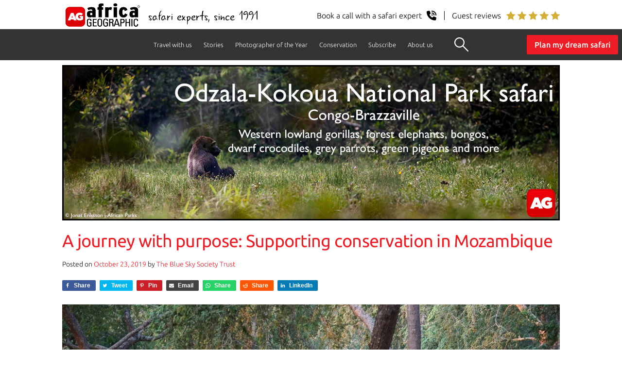

--- FILE ---
content_type: text/html; charset=UTF-8
request_url: https://africageographic.com/stories/journey-with-purpose-supporting-conservation-mozambique/
body_size: 27825
content:
<!DOCTYPE html>
<html lang="en-US">
<head>
  
	<meta charset="UTF-8" />
	<meta name="viewport" content="width=device-width, initial-scale=1" />
  <meta name="p:domain_verify" content="287968cac22439dcaa5290d434467ff9"/>
	<link rel="profile" href="https://gmpg.org/xfn/11" />
	<!--[if IE]><link rel="icon" href="/favicon.ico"><![endif]-->
	<link rel="icon" type="image/png" sizes="32x32" href="/favicon-32x32.png">
	<link rel="icon" type="image/png" sizes="16x16" href="/favicon-16x16.png">
  
  <!-- Google Tag Manager -->
  <script>(function(w,d,s,l,i){w[l]=w[l]||[];w[l].push({'gtm.start':
  new Date().getTime(),event:'gtm.js'});var f=d.getElementsByTagName(s)[0],
  j=d.createElement(s),dl=l!='dataLayer'?'&l='+l:'';j.async=true;j.src=
  'https://www.googletagmanager.com/gtm.js?id='+i+dl;f.parentNode.insertBefore(j,f);
  })(window,document,'script','dataLayer','GTM-5DCJ544');</script>
  <!-- End Google Tag Manager -->
  
  	<meta name='robots' content='index, follow, max-image-preview:large, max-snippet:-1, max-video-preview:-1' />

	<!-- This site is optimized with the Yoast SEO plugin v25.8 - https://yoast.com/wordpress/plugins/seo/ -->
	<title>A journey with purpose: Supporting conservation in Mozambique - Africa Geographic</title>
	<meta name="description" content="The Journeys with Purpose expedition team head to Mozambique to support its threatened wildlife and connect with the local communities." />
	<link rel="canonical" href="https://africageographic.com/stories/journey-with-purpose-supporting-conservation-mozambique/" />
	<meta property="og:locale" content="en_US" />
	<meta property="og:type" content="article" />
	<meta property="og:title" content="A journey with purpose: Supporting conservation in Mozambique - Africa Geographic" />
	<meta property="og:description" content="The Journeys with Purpose expedition team head to Mozambique to support its threatened wildlife and connect with the local communities." />
	<meta property="og:url" content="https://africageographic.com/stories/journey-with-purpose-supporting-conservation-mozambique/" />
	<meta property="og:site_name" content="Africa Geographic" />
	<meta property="article:publisher" content="https://www.facebook.com/Africa.Geographic" />
	<meta property="article:author" content="https://www.facebook.com/BlueSkySociety" />
	<meta property="article:published_time" content="2019-10-23T13:00:29+00:00" />
	<meta property="article:modified_time" content="2024-02-02T11:45:56+00:00" />
	<meta property="og:image" content="https://africageographic.com/wp-content/uploads/2019/10/Elephants-c-Emily-Scott-001.jpg" />
	<meta property="og:image:width" content="1024" />
	<meta property="og:image:height" content="535" />
	<meta property="og:image:type" content="image/jpeg" />
	<meta name="author" content="The Blue Sky Society Trust" />
	<meta name="twitter:label1" content="Written by" />
	<meta name="twitter:data1" content="The Blue Sky Society Trust" />
	<meta name="twitter:label2" content="Est. reading time" />
	<meta name="twitter:data2" content="9 minutes" />
	<script type="application/ld+json" class="yoast-schema-graph">{"@context":"https://schema.org","@graph":[{"@type":"Article","@id":"https://africageographic.com/stories/journey-with-purpose-supporting-conservation-mozambique/#article","isPartOf":{"@id":"https://africageographic.com/stories/journey-with-purpose-supporting-conservation-mozambique/"},"author":{"name":"The Blue Sky Society Trust","@id":"https://africageographic.com/#/schema/person/026696d6df5778ab8a46064f2c355696"},"headline":"A journey with purpose: Supporting conservation in Mozambique","datePublished":"2019-10-23T13:00:29+00:00","dateModified":"2024-02-02T11:45:56+00:00","mainEntityOfPage":{"@id":"https://africageographic.com/stories/journey-with-purpose-supporting-conservation-mozambique/"},"wordCount":1224,"publisher":{"@id":"https://africageographic.com/#organization"},"image":{"@id":"https://africageographic.com/stories/journey-with-purpose-supporting-conservation-mozambique/#primaryimage"},"thumbnailUrl":"https://africageographic.com/wp-content/uploads/2019/10/Elephants-c-Emily-Scott-001.jpg","keywords":["Carla Geyser","conservation","expedition","mozambique"],"articleSection":["Travel &amp; Lifestyle"],"inLanguage":"en-US"},{"@type":"WebPage","@id":"https://africageographic.com/stories/journey-with-purpose-supporting-conservation-mozambique/","url":"https://africageographic.com/stories/journey-with-purpose-supporting-conservation-mozambique/","name":"A journey with purpose: Supporting conservation in Mozambique - Africa Geographic","isPartOf":{"@id":"https://africageographic.com/#website"},"primaryImageOfPage":{"@id":"https://africageographic.com/stories/journey-with-purpose-supporting-conservation-mozambique/#primaryimage"},"image":{"@id":"https://africageographic.com/stories/journey-with-purpose-supporting-conservation-mozambique/#primaryimage"},"thumbnailUrl":"https://africageographic.com/wp-content/uploads/2019/10/Elephants-c-Emily-Scott-001.jpg","datePublished":"2019-10-23T13:00:29+00:00","dateModified":"2024-02-02T11:45:56+00:00","description":"The Journeys with Purpose expedition team head to Mozambique to support its threatened wildlife and connect with the local communities.","breadcrumb":{"@id":"https://africageographic.com/stories/journey-with-purpose-supporting-conservation-mozambique/#breadcrumb"},"inLanguage":"en-US","potentialAction":[{"@type":"ReadAction","target":["https://africageographic.com/stories/journey-with-purpose-supporting-conservation-mozambique/"]}]},{"@type":"ImageObject","inLanguage":"en-US","@id":"https://africageographic.com/stories/journey-with-purpose-supporting-conservation-mozambique/#primaryimage","url":"https://africageographic.com/wp-content/uploads/2019/10/Elephants-c-Emily-Scott-001.jpg","contentUrl":"https://africageographic.com/wp-content/uploads/2019/10/Elephants-c-Emily-Scott-001.jpg","width":1024,"height":535},{"@type":"BreadcrumbList","@id":"https://africageographic.com/stories/journey-with-purpose-supporting-conservation-mozambique/#breadcrumb","itemListElement":[{"@type":"ListItem","position":1,"name":"Home","item":"https://africageographic.com/"},{"@type":"ListItem","position":2,"name":"Travel &amp; Lifestyle","item":"https://africageographic.com/stories/category/travel-lifestyle/"},{"@type":"ListItem","position":3,"name":"A journey with purpose: Supporting conservation in Mozambique"}]},{"@type":"WebSite","@id":"https://africageographic.com/#website","url":"https://africageographic.com/","name":"Africa Geographic","description":"Wildlife . People . Travel","publisher":{"@id":"https://africageographic.com/#organization"},"potentialAction":[{"@type":"SearchAction","target":{"@type":"EntryPoint","urlTemplate":"https://africageographic.com/?s={search_term_string}"},"query-input":{"@type":"PropertyValueSpecification","valueRequired":true,"valueName":"search_term_string"}}],"inLanguage":"en-US"},{"@type":"Organization","@id":"https://africageographic.com/#organization","name":"Africa Geographic","url":"https://africageographic.com/","logo":{"@type":"ImageObject","inLanguage":"en-US","@id":"https://africageographic.com/#/schema/logo/image/","url":"https://africageographic.com/wp-content/uploads/2021/12/AG-logo-2020-black.png","contentUrl":"https://africageographic.com/wp-content/uploads/2021/12/AG-logo-2020-black.png","width":512,"height":184,"caption":"Africa Geographic"},"image":{"@id":"https://africageographic.com/#/schema/logo/image/"},"sameAs":["https://www.facebook.com/Africa.Geographic","https://x.com/africageo","https://www.linkedin.com/groups/Africa-Geographic-1821493","https://www.youtube.com/user/africageographic"]},{"@type":"Person","@id":"https://africageographic.com/#/schema/person/026696d6df5778ab8a46064f2c355696","name":"The Blue Sky Society Trust","image":{"@type":"ImageObject","inLanguage":"en-US","@id":"https://africageographic.com/#/schema/person/image/","url":"https://secure.gravatar.com/avatar/d79b7aae17fa11ea07cdd260af291d03becb129163607765c1994a21c3c41e99?s=96&d=mm&r=g","contentUrl":"https://secure.gravatar.com/avatar/d79b7aae17fa11ea07cdd260af291d03becb129163607765c1994a21c3c41e99?s=96&d=mm&r=g","caption":"The Blue Sky Society Trust"},"description":"The Blue Sky Society Trusts-is an independent NPO working to create a community of like-minded, passionate individuals and connecting them, through education and action, to worthwhile projects that help to preserve and improve life for people, animals, and communities in need.","sameAs":["http://www.blueskysociety.org","https://www.facebook.com/BlueSkySociety","https://x.com/Blueskysociety"],"url":"https://africageographic.com/stories/author/the-blue-sky-society-trust/"}]}</script>
	<!-- / Yoast SEO plugin. -->


<link rel='dns-prefetch' href='//a.omappapi.com' />
<link rel="alternate" type="application/rss+xml" title="Africa Geographic &raquo; Feed" href="https://africageographic.com/feed/" />
<link rel="alternate" type="application/rss+xml" title="Africa Geographic &raquo; Comments Feed" href="https://africageographic.com/comments/feed/" />
<style id='wp-block-library-theme-inline-css'>
.wp-block-audio :where(figcaption){color:#555;font-size:13px;text-align:center}.is-dark-theme .wp-block-audio :where(figcaption){color:#ffffffa6}.wp-block-audio{margin:0 0 1em}.wp-block-code{border:1px solid #ccc;border-radius:4px;font-family:Menlo,Consolas,monaco,monospace;padding:.8em 1em}.wp-block-embed :where(figcaption){color:#555;font-size:13px;text-align:center}.is-dark-theme .wp-block-embed :where(figcaption){color:#ffffffa6}.wp-block-embed{margin:0 0 1em}.blocks-gallery-caption{color:#555;font-size:13px;text-align:center}.is-dark-theme .blocks-gallery-caption{color:#ffffffa6}:root :where(.wp-block-image figcaption){color:#555;font-size:13px;text-align:center}.is-dark-theme :root :where(.wp-block-image figcaption){color:#ffffffa6}.wp-block-image{margin:0 0 1em}.wp-block-pullquote{border-bottom:4px solid;border-top:4px solid;color:currentColor;margin-bottom:1.75em}.wp-block-pullquote cite,.wp-block-pullquote footer,.wp-block-pullquote__citation{color:currentColor;font-size:.8125em;font-style:normal;text-transform:uppercase}.wp-block-quote{border-left:.25em solid;margin:0 0 1.75em;padding-left:1em}.wp-block-quote cite,.wp-block-quote footer{color:currentColor;font-size:.8125em;font-style:normal;position:relative}.wp-block-quote:where(.has-text-align-right){border-left:none;border-right:.25em solid;padding-left:0;padding-right:1em}.wp-block-quote:where(.has-text-align-center){border:none;padding-left:0}.wp-block-quote.is-large,.wp-block-quote.is-style-large,.wp-block-quote:where(.is-style-plain){border:none}.wp-block-search .wp-block-search__label{font-weight:700}.wp-block-search__button{border:1px solid #ccc;padding:.375em .625em}:where(.wp-block-group.has-background){padding:1.25em 2.375em}.wp-block-separator.has-css-opacity{opacity:.4}.wp-block-separator{border:none;border-bottom:2px solid;margin-left:auto;margin-right:auto}.wp-block-separator.has-alpha-channel-opacity{opacity:1}.wp-block-separator:not(.is-style-wide):not(.is-style-dots){width:100px}.wp-block-separator.has-background:not(.is-style-dots){border-bottom:none;height:1px}.wp-block-separator.has-background:not(.is-style-wide):not(.is-style-dots){height:2px}.wp-block-table{margin:0 0 1em}.wp-block-table td,.wp-block-table th{word-break:normal}.wp-block-table :where(figcaption){color:#555;font-size:13px;text-align:center}.is-dark-theme .wp-block-table :where(figcaption){color:#ffffffa6}.wp-block-video :where(figcaption){color:#555;font-size:13px;text-align:center}.is-dark-theme .wp-block-video :where(figcaption){color:#ffffffa6}.wp-block-video{margin:0 0 1em}:root :where(.wp-block-template-part.has-background){margin-bottom:0;margin-top:0;padding:1.25em 2.375em}
</style>
<style id='classic-theme-styles-inline-css'>
/*! This file is auto-generated */
.wp-block-button__link{color:#fff;background-color:#32373c;border-radius:9999px;box-shadow:none;text-decoration:none;padding:calc(.667em + 2px) calc(1.333em + 2px);font-size:1.125em}.wp-block-file__button{background:#32373c;color:#fff;text-decoration:none}
</style>
<style id='global-styles-inline-css'>
:root{--wp--preset--aspect-ratio--square: 1;--wp--preset--aspect-ratio--4-3: 4/3;--wp--preset--aspect-ratio--3-4: 3/4;--wp--preset--aspect-ratio--3-2: 3/2;--wp--preset--aspect-ratio--2-3: 2/3;--wp--preset--aspect-ratio--16-9: 16/9;--wp--preset--aspect-ratio--9-16: 9/16;--wp--preset--color--black: #000000;--wp--preset--color--cyan-bluish-gray: #abb8c3;--wp--preset--color--white: #FFF;--wp--preset--color--pale-pink: #f78da7;--wp--preset--color--vivid-red: #cf2e2e;--wp--preset--color--luminous-vivid-orange: #ff6900;--wp--preset--color--luminous-vivid-amber: #fcb900;--wp--preset--color--light-green-cyan: #7bdcb5;--wp--preset--color--vivid-green-cyan: #00d084;--wp--preset--color--pale-cyan-blue: #8ed1fc;--wp--preset--color--vivid-cyan-blue: #0693e3;--wp--preset--color--vivid-purple: #9b51e0;--wp--preset--color--primary: #0073a8;--wp--preset--color--secondary: #005075;--wp--preset--color--dark-gray: #111;--wp--preset--color--light-gray: #767676;--wp--preset--gradient--vivid-cyan-blue-to-vivid-purple: linear-gradient(135deg,rgba(6,147,227,1) 0%,rgb(155,81,224) 100%);--wp--preset--gradient--light-green-cyan-to-vivid-green-cyan: linear-gradient(135deg,rgb(122,220,180) 0%,rgb(0,208,130) 100%);--wp--preset--gradient--luminous-vivid-amber-to-luminous-vivid-orange: linear-gradient(135deg,rgba(252,185,0,1) 0%,rgba(255,105,0,1) 100%);--wp--preset--gradient--luminous-vivid-orange-to-vivid-red: linear-gradient(135deg,rgba(255,105,0,1) 0%,rgb(207,46,46) 100%);--wp--preset--gradient--very-light-gray-to-cyan-bluish-gray: linear-gradient(135deg,rgb(238,238,238) 0%,rgb(169,184,195) 100%);--wp--preset--gradient--cool-to-warm-spectrum: linear-gradient(135deg,rgb(74,234,220) 0%,rgb(151,120,209) 20%,rgb(207,42,186) 40%,rgb(238,44,130) 60%,rgb(251,105,98) 80%,rgb(254,248,76) 100%);--wp--preset--gradient--blush-light-purple: linear-gradient(135deg,rgb(255,206,236) 0%,rgb(152,150,240) 100%);--wp--preset--gradient--blush-bordeaux: linear-gradient(135deg,rgb(254,205,165) 0%,rgb(254,45,45) 50%,rgb(107,0,62) 100%);--wp--preset--gradient--luminous-dusk: linear-gradient(135deg,rgb(255,203,112) 0%,rgb(199,81,192) 50%,rgb(65,88,208) 100%);--wp--preset--gradient--pale-ocean: linear-gradient(135deg,rgb(255,245,203) 0%,rgb(182,227,212) 50%,rgb(51,167,181) 100%);--wp--preset--gradient--electric-grass: linear-gradient(135deg,rgb(202,248,128) 0%,rgb(113,206,126) 100%);--wp--preset--gradient--midnight: linear-gradient(135deg,rgb(2,3,129) 0%,rgb(40,116,252) 100%);--wp--preset--font-size--small: 19.5px;--wp--preset--font-size--medium: 20px;--wp--preset--font-size--large: 36.5px;--wp--preset--font-size--x-large: 42px;--wp--preset--font-size--normal: 22px;--wp--preset--font-size--huge: 49.5px;--wp--preset--spacing--20: 0.44rem;--wp--preset--spacing--30: 0.67rem;--wp--preset--spacing--40: 1rem;--wp--preset--spacing--50: 1.5rem;--wp--preset--spacing--60: 2.25rem;--wp--preset--spacing--70: 3.38rem;--wp--preset--spacing--80: 5.06rem;--wp--preset--shadow--natural: 6px 6px 9px rgba(0, 0, 0, 0.2);--wp--preset--shadow--deep: 12px 12px 50px rgba(0, 0, 0, 0.4);--wp--preset--shadow--sharp: 6px 6px 0px rgba(0, 0, 0, 0.2);--wp--preset--shadow--outlined: 6px 6px 0px -3px rgba(255, 255, 255, 1), 6px 6px rgba(0, 0, 0, 1);--wp--preset--shadow--crisp: 6px 6px 0px rgba(0, 0, 0, 1);}:where(.is-layout-flex){gap: 0.5em;}:where(.is-layout-grid){gap: 0.5em;}body .is-layout-flex{display: flex;}.is-layout-flex{flex-wrap: wrap;align-items: center;}.is-layout-flex > :is(*, div){margin: 0;}body .is-layout-grid{display: grid;}.is-layout-grid > :is(*, div){margin: 0;}:where(.wp-block-columns.is-layout-flex){gap: 2em;}:where(.wp-block-columns.is-layout-grid){gap: 2em;}:where(.wp-block-post-template.is-layout-flex){gap: 1.25em;}:where(.wp-block-post-template.is-layout-grid){gap: 1.25em;}.has-black-color{color: var(--wp--preset--color--black) !important;}.has-cyan-bluish-gray-color{color: var(--wp--preset--color--cyan-bluish-gray) !important;}.has-white-color{color: var(--wp--preset--color--white) !important;}.has-pale-pink-color{color: var(--wp--preset--color--pale-pink) !important;}.has-vivid-red-color{color: var(--wp--preset--color--vivid-red) !important;}.has-luminous-vivid-orange-color{color: var(--wp--preset--color--luminous-vivid-orange) !important;}.has-luminous-vivid-amber-color{color: var(--wp--preset--color--luminous-vivid-amber) !important;}.has-light-green-cyan-color{color: var(--wp--preset--color--light-green-cyan) !important;}.has-vivid-green-cyan-color{color: var(--wp--preset--color--vivid-green-cyan) !important;}.has-pale-cyan-blue-color{color: var(--wp--preset--color--pale-cyan-blue) !important;}.has-vivid-cyan-blue-color{color: var(--wp--preset--color--vivid-cyan-blue) !important;}.has-vivid-purple-color{color: var(--wp--preset--color--vivid-purple) !important;}.has-black-background-color{background-color: var(--wp--preset--color--black) !important;}.has-cyan-bluish-gray-background-color{background-color: var(--wp--preset--color--cyan-bluish-gray) !important;}.has-white-background-color{background-color: var(--wp--preset--color--white) !important;}.has-pale-pink-background-color{background-color: var(--wp--preset--color--pale-pink) !important;}.has-vivid-red-background-color{background-color: var(--wp--preset--color--vivid-red) !important;}.has-luminous-vivid-orange-background-color{background-color: var(--wp--preset--color--luminous-vivid-orange) !important;}.has-luminous-vivid-amber-background-color{background-color: var(--wp--preset--color--luminous-vivid-amber) !important;}.has-light-green-cyan-background-color{background-color: var(--wp--preset--color--light-green-cyan) !important;}.has-vivid-green-cyan-background-color{background-color: var(--wp--preset--color--vivid-green-cyan) !important;}.has-pale-cyan-blue-background-color{background-color: var(--wp--preset--color--pale-cyan-blue) !important;}.has-vivid-cyan-blue-background-color{background-color: var(--wp--preset--color--vivid-cyan-blue) !important;}.has-vivid-purple-background-color{background-color: var(--wp--preset--color--vivid-purple) !important;}.has-black-border-color{border-color: var(--wp--preset--color--black) !important;}.has-cyan-bluish-gray-border-color{border-color: var(--wp--preset--color--cyan-bluish-gray) !important;}.has-white-border-color{border-color: var(--wp--preset--color--white) !important;}.has-pale-pink-border-color{border-color: var(--wp--preset--color--pale-pink) !important;}.has-vivid-red-border-color{border-color: var(--wp--preset--color--vivid-red) !important;}.has-luminous-vivid-orange-border-color{border-color: var(--wp--preset--color--luminous-vivid-orange) !important;}.has-luminous-vivid-amber-border-color{border-color: var(--wp--preset--color--luminous-vivid-amber) !important;}.has-light-green-cyan-border-color{border-color: var(--wp--preset--color--light-green-cyan) !important;}.has-vivid-green-cyan-border-color{border-color: var(--wp--preset--color--vivid-green-cyan) !important;}.has-pale-cyan-blue-border-color{border-color: var(--wp--preset--color--pale-cyan-blue) !important;}.has-vivid-cyan-blue-border-color{border-color: var(--wp--preset--color--vivid-cyan-blue) !important;}.has-vivid-purple-border-color{border-color: var(--wp--preset--color--vivid-purple) !important;}.has-vivid-cyan-blue-to-vivid-purple-gradient-background{background: var(--wp--preset--gradient--vivid-cyan-blue-to-vivid-purple) !important;}.has-light-green-cyan-to-vivid-green-cyan-gradient-background{background: var(--wp--preset--gradient--light-green-cyan-to-vivid-green-cyan) !important;}.has-luminous-vivid-amber-to-luminous-vivid-orange-gradient-background{background: var(--wp--preset--gradient--luminous-vivid-amber-to-luminous-vivid-orange) !important;}.has-luminous-vivid-orange-to-vivid-red-gradient-background{background: var(--wp--preset--gradient--luminous-vivid-orange-to-vivid-red) !important;}.has-very-light-gray-to-cyan-bluish-gray-gradient-background{background: var(--wp--preset--gradient--very-light-gray-to-cyan-bluish-gray) !important;}.has-cool-to-warm-spectrum-gradient-background{background: var(--wp--preset--gradient--cool-to-warm-spectrum) !important;}.has-blush-light-purple-gradient-background{background: var(--wp--preset--gradient--blush-light-purple) !important;}.has-blush-bordeaux-gradient-background{background: var(--wp--preset--gradient--blush-bordeaux) !important;}.has-luminous-dusk-gradient-background{background: var(--wp--preset--gradient--luminous-dusk) !important;}.has-pale-ocean-gradient-background{background: var(--wp--preset--gradient--pale-ocean) !important;}.has-electric-grass-gradient-background{background: var(--wp--preset--gradient--electric-grass) !important;}.has-midnight-gradient-background{background: var(--wp--preset--gradient--midnight) !important;}.has-small-font-size{font-size: var(--wp--preset--font-size--small) !important;}.has-medium-font-size{font-size: var(--wp--preset--font-size--medium) !important;}.has-large-font-size{font-size: var(--wp--preset--font-size--large) !important;}.has-x-large-font-size{font-size: var(--wp--preset--font-size--x-large) !important;}
:where(.wp-block-post-template.is-layout-flex){gap: 1.25em;}:where(.wp-block-post-template.is-layout-grid){gap: 1.25em;}
:where(.wp-block-columns.is-layout-flex){gap: 2em;}:where(.wp-block-columns.is-layout-grid){gap: 2em;}
:root :where(.wp-block-pullquote){font-size: 1.5em;line-height: 1.6;}
</style>
<link rel='stylesheet' id='wpo_min-header-0-css' href='https://africageographic.com/wp-content/cache/wpo-minify/1758538856/assets/wpo-minify-header-eb202a45.min.css' media='all' />
<link rel='stylesheet' id='wpo_min-header-1-css' href='https://africageographic.com/wp-content/cache/wpo-minify/1758538856/assets/wpo-minify-header-48031563.min.css' media='print' />
<link rel='stylesheet' id='wpo_min-header-2-css' href='https://africageographic.com/wp-content/cache/wpo-minify/1758538856/assets/wpo-minify-header-c3a40f05.min.css' media='all' />
<script src="https://africageographic.com/wp-content/cache/wpo-minify/1758538856/assets/wpo-minify-header-7aff0e35.min.js" id="wpo_min-header-0-js"></script>
<link rel="https://api.w.org/" href="https://africageographic.com/wp-json/" /><link rel="alternate" title="JSON" type="application/json" href="https://africageographic.com/wp-json/wp/v2/posts/117978" /><link rel="EditURI" type="application/rsd+xml" title="RSD" href="https://africageographic.com/xmlrpc.php?rsd" />
<meta name="generator" content="WordPress 6.8.3" />
<link rel='shortlink' href='https://africageographic.com/?p=117978' />
<link rel="alternate" title="oEmbed (JSON)" type="application/json+oembed" href="https://africageographic.com/wp-json/oembed/1.0/embed?url=https%3A%2F%2Fafricageographic.com%2Fstories%2Fjourney-with-purpose-supporting-conservation-mozambique%2F" />
<link rel="alternate" title="oEmbed (XML)" type="text/xml+oembed" href="https://africageographic.com/wp-json/oembed/1.0/embed?url=https%3A%2F%2Fafricageographic.com%2Fstories%2Fjourney-with-purpose-supporting-conservation-mozambique%2F&#038;format=xml" />
  	<div class="cta-header">
    <div>
      <a href="https://meetings-eu1.hubspot.com/africa-geographic/free-safari-planning" target="_blank" class="flex items-center">
        <p>Speak with a safari expert</p>
        <img src="https://africageographic.com/wp-content/uploads/2025/book-a-call-white.svg" alt="phone icon" width="12" height="12" />
      </a>
    </div>
    <div>
      <a href="https://www.trustpilot.com/review/travel.africageographic.com" target="_blank" class="flex items-center"><span></span>
        <p>Guest reviews</p>
        <img src="https://africageographic.com/wp-content/uploads/2025/5-stars-review-white.svg" alt="5 star icon" width="67" height="12" />
      </a>
    </div>
</div>
<div class="logoline">
  <div class="logoline-left">
    	<a href="https://africageographic.com/" title="Africa Geographic"><img src="/wp-content/uploads/2022/01/ag-logo-black-properSVG.svg" class="sitelogo" alt="Africa Geographic" title="Africa Geographic" width="167" height="60"></a>
    	<div class="right-logo-text">safari experts, since 1991</div>
  </div>
  <div class="logoline-right">    
      <a href="https://meetings-eu1.hubspot.com/africa-geographic/free-safari-planning" target="_blank" title="Book a call">
        <div class="rightright-logo-text">Book a call with a safari expert
          <img src="https://africageographic.com/wp-content/uploads/2025/schedule-a-call.svg" width="20" height="20" alt="Book a call" >
        </div>
      </a>
      <a href="https://www.trustpilot.com/review/travel.africageographic.com" target="_blank" title="Guest reviews">
        <div class="rightright-logo-text"><span></span>Guest reviews
          <img src="https://africageographic.com/wp-content/uploads/2025/gold-stars-client-reviews.svg" width="111" height="20" alt="Client reviews" >
        </div>
      </a>
  </div>   
</div>
  <!-- Google tag (gtag.js) -->
<script async src="https://www.googletagmanager.com/gtag/js?id=G-1VMP2GYEW5"></script>
<script>
  window.dataLayer = window.dataLayer || [];
  function gtag(){dataLayer.push(arguments);}
  gtag('js', new Date());

  gtag('config', 'G-1VMP2GYEW5');
</script>

<script type="text/javascript">
    (function(c,l,a,r,i,t,y){
        c[a]=c[a]||function(){(c[a].q=c[a].q||[]).push(arguments)};
        t=l.createElement(r);t.async=1;t.src="https://www.clarity.ms/tag/"+i;
        y=l.getElementsByTagName(r)[0];y.parentNode.insertBefore(t,y);
    })(window, document, "clarity", "script", "9qo3s3qtae");
</script>

  <!-- <script src="/wp-content/themes/twentynineteen-child/js/scrolltracking.js" async></script> -->
  
</head>

<body class="wp-singular post-template-default single single-post postid-117978 single-format-standard wp-embed-responsive wp-theme-twentynineteen wp-child-theme-twentynineteen-child singular image-filters-enabled">
<!-- Google Tag Manager (noscript) -->
<noscript><iframe src="https://www.googletagmanager.com/ns.html?id=GTM-5DCJ544"
height="0" width="0" style="display:none;visibility:hidden"></iframe></noscript>
<!-- End Google Tag Manager (noscript) -->

<div id="page" class="site">
	<a class="skip-link screen-reader-text" href="#content">Skip to content</a>

		<header id="masthead" class="site-header featured-image">

			<!--<div class="site-branding-container">-->
							<!--</div>.site-branding-container -->
		</header><!-- #masthead -->
		
<!-- 3 level menu -->

<ul class="top-level-menu" id="myTopnav">
  <li class="accordian">
        <a href="https://travel.africageographic.com/search" title="Travel with us">Travel with us</a><img id="arrowFive" src="https://africageographic.com/wp-content/uploads/2020/09/down-arrow2.png" width="" height="" alt="Drop Down" class="toggle dropdownArrow"> 
        <ul class="second-level-menu">
            <li><a href="https://travel.africageographic.com/search" title="Safari ideas">Safari ideas</a></li>
            <li><a href="https://travel.africageographic.com/experiences" title="Experiences">Experiences</a></li>     
            <li><a href="https://travel.africageographic.com/destinations" title="Destinations">Destinations</a></li>  
            <li><a href="https://travel.africageographic.com/safari-advice" title="Safari advice">Safari advice</a></li>
            <li><a href="https://travel.africageographic.com/lets-plan-your-dream-african-safari" title="Start planning">Start planning</a></li>
            <li><a href="https://meetings-eu1.hubspot.com/africa-geographic/free-safari-planning" title="Schedule a call" target="_blank">Schedule a call</a></li>
        </ul>
  </li>
  <li class="accordian">
        <a href="https://africageographic.com/stories/" title="Stories">Stories</a><img id="arrowOne" src="https://africageographic.com/wp-content/uploads/2020/09/down-arrow2.png" width="" height="" alt="Drop Down" class="toggle dropdownArrow"> 
        <ul class="second-level-menu">
            <li><a href="https://africageographic.com/stories/" title="Stories and Galleries">All stories</a></li>
            <li><a href="https://africageographic.com/afrika-odyssey-expedition/" title="Afrika Odyssey Expedition">Afrika Odyssey Expedition</a></li>                
            <li><a href="https://africageographic.com/videos/youtube/" title="Videos">Videos</a></li>           
            <li><a href="https://app.africageographic.com/stories" target="_blank" title="Read on our app">Read on our app</a></li>
            <li><a href="https://africageographic.com/rules-of-engagement/" title="Rules of engagement">Rules of engagement</a></li>
            <li><a href="https://africageographic.com/subscribe/" target="_blank" title="Subscribe & app">Subscribe & app</a></li>
        </ul>
  </li>
  <li class="accordian">
        <a href="https://africageographic.com/photographer-of-the-year/2025-entries/" title="Photographer of the Year">Photographer of the Year</a><img id="arrowTwo" src="https://africageographic.com/wp-content/uploads/2020/09/down-arrow2.png" width="" height="" alt="Drop Down" class="toggle dropdownArrow"> 
        <ul class="second-level-menu">
            <li><a href="https://africageographic.com/photographer-of-the-year/2025-entries/" title="2025 Entries">2025 Entries</a></li>
            <li><a href="https://africageographic.com/photographer-of-the-year/2025-details/" title="2025 Entry details">2025 Entry details</a></li>
            <li><a href="https://africageographic.com/photographer-of-the-year/2025-prizes/" title="2025 Prizes">2025 Prizes</a></li>
            <li><a href="https://africageographic.com/photographer-of-the-year/2025-rules/" title="2025 Rules">2025 Rules</a></li>
            <li><a href="https://africageographic.com/photographer-of-the-year/2025-entry-form/" title="2025 Entry form">2025 Entry form</a></li>
        </ul>
  </li>  
  <li class="accordian">
        <a href="https://africageographic.com/conservation/" title="Conservation">Conservation</a><img id="arrowThree" src="https://africageographic.com/wp-content/uploads/2020/09/down-arrow2.png" width="" height="" alt="Drop Down" class="toggle dropdownArrow"> 
        <ul class="second-level-menu">
            <li><a href="https://africageographic.com/conservation/collar-a-lion/" title="All experiences">Collar a lion</a></li>
            <li><a href="https://africageographic.com/conservation/save-a-pangolin/" title="Save a pangolin">Save a pangolin</a></li>
            <li><a href="https://africageographic.com/conservation/guarding-tuskers/" title="Guarding tuskers">Guarding tuskers</a></li>
            <li><a href="https://africageographic.com/conservation/spots-on-the-line/" title="Saving Hoedspruit leopards">Saving Hoedspruit leopards</a></li>
        </ul>
  </li>
  <li class="accordian">
        <a href="https://africageographic.com/subscribe/" title="Subscribe">Subscribe</a><img id="arrowFour" src="https://africageographic.com/wp-content/uploads/2020/09/down-arrow2.png" width="" height="" alt="Drop Down" class="toggle dropdownArrow"> 
        <ul class="second-level-menu">
            <li><a href="https://africageographic.com/newsletter/" title="All experiences">Newsletter</a></li>
            <li><a href="https://africageographic.com/app/about/" title="Save a pangolin">App</a></li>
        </ul>
  </li>
  <li class="accordian">
        <a href="https://travel.africageographic.com/about-us" title="About us">About us</a><img id="arrowSix" src="https://africageographic.com/wp-content/uploads/2020/09/down-arrow2.png" width="" height="" alt="Drop Down" class="toggle dropdownArrow"> 
        <ul class="second-level-menu">   
            <li><a href="https://travel.africageographic.com/about-us" title="About Africa Geographic">About Africa Geographic</a></li>
			<li><a href="https://africageographic.com/manifesto/" title="Manifesto">Manifesto</a></li>
            <li><a href="https://africageographic.com/about/job-vacancies/" title="Job Vacancies">Job vacancies</a></li>
            <li><a href="https://africageographic.com/about/contact-us/" title="Contact us">Contact us</a></li>
            <li><a href="https://www.trustpilot.com/review/travel.africageographic.com" title="See how we earn 5 stars" target="_blank">See how we earn 5 stars</a></li>
            <li><a href="https://ukuri.travel/" title="Ukuri - safari camps" target="_blank">Ukuri - safari camps</a></li>
        </ul>
  </li>
  <li class="search-button"><button class="openBtn" onclick="openSearch()"></button></li>
  <a href="javascript:void(0);" class="icon" onclick="myFunction();"><div class="bar1"></div><div class="bar2"></div><div class="bar3"></div></a>
  <a class="header-button" href="https://travel.africageographic.com/lets-plan-your-dream-african-safari" title="Plan my dream safari" target="_blank">Plan my dream safari</a>
</ul>
<a id="BTTbutton"></a>
<!-- end 3 level menu -->



<div id="myOverlay" class="overlay">
  <span class="closebtn" onclick="closeSearch()" title="Close Overlay">×</span>
  <div class="overlay-content">
    <div class="searchTITLE">SEARCH OUR STORIES</div>
    <!-- <form method="get" action="https://africageographic.com/stories" >
      <input type="text" name="s" id="s" placeholder="Enter a word or phrase ..." />
      <select class="formdownArrow" name="category" required>
        <option value="all">All stories</option>
        <option value="species">Species - featured</option>
        <option value="places">Places - featured</option>
        <option value="tips">Safari tips</option>
        <option value="trips">Safari report-backs</option>       
      </select>
      <input type="submit" value="Search" class="travelSearchBtn">
    </form> -->
        <form action="https://africageographic.com/search/" method="get" id="custom-search-form">
        <input type="text" name="textsearch" id="textsearch" placeholder="Enter a word or phrase ..." required>
        <select name="cat" id="cat" class="formdownArrow" required>
            <option value="all">All stories</option>
            <option value="species">Species - featured</option>
            <option value="places">Places - featured</option>
            <option value="tips">Safari tips</option>
            <option value="trips">Safari report-backs</option>  
        </select>   
        <input type="submit" value="Search" class="travelSearchBtn">
    </form>
         
    <div class="searchTITLE travelsearchTITLE">SEARCH OUR SAFARIS</div>   
    <div class="safari-s-wrapper">
      <form class="" action="https://africageographic.com/travel" method="get">
        <!--<select class="travel-select" required onchange="if (this.value) window.location.href=this.value"> makes it auto load on select-->
        <select id="catSearch" name="safari_category" class="formdownArrow safari-select">
          <option value="https://travel.africageographic.com/all-safaris" class="selectFirst" selected>All safaris</option>
          <option value="https://travel.africageographic.com/all-places">By place</option>
          <option value="https://travel.africageographic.com/all-safari-experiences">By experience</option>
        </select>   
        <!-- <input type="submit" value="Search" class="travelSearchBtn"> -->
        <input id="goBtn" type="button" value="Search" class="travelSearchBtn">
      </form>
    </div>
    <!-- <a href="https://travel.africageographic.com/all-safaris" target="_blank"><div class="travelSearchBtn safariSearchBtn">Find your safari</div></a> -->
  </div>
</div>

<div id="content" class="site-content">



	

							
				

										<div id="leaderboard-banner-block"> <!-- leaderboard banner -->
    	<div class="leaderboard-banne-box"> 
        	<a href="https://travel.africageographic.com/safaris/safari-lowland-gorillas-in-odzala-kokoua-np" target="_blank" rel="noopener"><img class="aligncenter size-full" title="Africa Geographic Travel" src="https://africageographic.com/wp-content/uploads/2024/09/Imbalanga-package-small.jpg" alt="Africa Geographic Travel" width="1024" height="320" /></a>             
    	</div>
		<!-- <a id="introduction"></a><a id="ourreaders"></a><a id="banneradvertising"></a><a id="newsletter"></a><a id="contentmarketing"></a><a id="testimonials"></a><a id="contactus"></a> -->
	</div>

	<section id="primary" class="content-area">
	<main id="main" class="site-main">

				<div class="site-featured-image">
					<div class="entry-header">
						<h1 class="entry-title">A journey with purpose: Supporting conservation in Mozambique</h1>
						<div class="blog-meta">
							<div class="post-meta" id="app-post-meta">
								Posted on <span class="post-date">October 23, 2019</span>
								by <a title="The Blue Sky Society Trust" href="https://africageographic.com/stories/author/the-blue-sky-society-trust/">The Blue Sky Society Trust</a>
															</div><!-- end of .post-meta -->


							<!-- <div id="app-share-icons-top">
                				<span class='st_facebook_hcount' displayText='Facebook'></span>
                				<span class='st_fblike_hcount' displayText='Facebook Like'></span>
                				<span class='st_twitter_hcount' st_title=' - via @africageo | ' displayText='Tweet'></span>
                				<span class='st_pinterest_hcount' displayText='Pinterest'></span>
                				<span class='st_email_hcount' displayText='Email'></span>
            				</div> -->
							<div class="shared-counts-wrap style-classic"><a href="https://www.facebook.com/sharer/sharer.php?u=https://africageographic.com/stories/journey-with-purpose-supporting-conservation-mozambique/&amp;display=popup&amp;ref=plugin&amp;src=share_button" title="Share on Facebook"  target="_blank"  rel="nofollow noopener noreferrer"  class="shared-counts-button facebook_shares shared-counts-no-count" data-postid="117978" data-social-network="Facebook" data-social-action="Share" data-social-target="https://africageographic.com/stories/journey-with-purpose-supporting-conservation-mozambique/"><span class="shared-counts-icon-label"><span class="shared-counts-icon"><svg version="1.1" xmlns="http://www.w3.org/2000/svg" width="18.8125" height="32" viewBox="0 0 602 1024"><path d="M548 6.857v150.857h-89.714q-49.143 0-66.286 20.571t-17.143 61.714v108h167.429l-22.286 169.143h-145.143v433.714h-174.857v-433.714h-145.714v-169.143h145.714v-124.571q0-106.286 59.429-164.857t158.286-58.571q84 0 130.286 6.857z"></path></svg></span><span class="shared-counts-label">Share</span></span></a><a href="https://twitter.com/share?url=https://africageographic.com/stories/journey-with-purpose-supporting-conservation-mozambique/&amp;text=A%20journey%20with%20purpose%3A%20Supporting%20conservation%20in%20Mozambique" title="Share on Twitter"  target="_blank"  rel="nofollow noopener noreferrer"  class="shared-counts-button twitter shared-counts-no-count" data-postid="117978" data-social-network="Twitter" data-social-action="Tweet" data-social-target="https://africageographic.com/stories/journey-with-purpose-supporting-conservation-mozambique/"><span class="shared-counts-icon-label"><span class="shared-counts-icon"><svg version="1.1" xmlns="http://www.w3.org/2000/svg" width="29.71875" height="32" viewBox="0 0 951 1024"><path d="M925.714 233.143q-38.286 56-92.571 95.429 0.571 8 0.571 24 0 74.286-21.714 148.286t-66 142-105.429 120.286-147.429 83.429-184.571 31.143q-154.857 0-283.429-82.857 20 2.286 44.571 2.286 128.571 0 229.143-78.857-60-1.143-107.429-36.857t-65.143-91.143q18.857 2.857 34.857 2.857 24.571 0 48.571-6.286-64-13.143-106-63.714t-42-117.429v-2.286q38.857 21.714 83.429 23.429-37.714-25.143-60-65.714t-22.286-88q0-50.286 25.143-93.143 69.143 85.143 168.286 136.286t212.286 56.857q-4.571-21.714-4.571-42.286 0-76.571 54-130.571t130.571-54q80 0 134.857 58.286 62.286-12 117.143-44.571-21.143 65.714-81.143 101.714 53.143-5.714 106.286-28.571z"></path></svg></span><span class="shared-counts-label">Tweet</span></span></a><a href="https://pinterest.com/pin/create/button/?url=https://africageographic.com/stories/journey-with-purpose-supporting-conservation-mozambique/&amp;media=https://africageographic.com/wp-content/uploads/2019/10/Elephants-c-Emily-Scott-001.jpg&amp;description=A journey with purpose: Supporting conservation in Mozambique" title="Share on Pinterest"  target="_blank"  rel="nofollow noopener noreferrer"  class="shared-counts-button pinterest shared-counts-no-count" data-postid="117978" data-pin-do="none" data-social-network="Pinterest" data-social-action="Pin" data-social-target="https://africageographic.com/stories/journey-with-purpose-supporting-conservation-mozambique/"><span class="shared-counts-icon-label"><span class="shared-counts-icon"><svg version="1.1" xmlns="http://www.w3.org/2000/svg" width="22.84375" height="32" viewBox="0 0 731 1024"><path d="M0 341.143q0-61.714 21.429-116.286t59.143-95.143 86.857-70.286 105.714-44.571 115.429-14.857q90.286 0 168 38t126.286 110.571 48.571 164q0 54.857-10.857 107.429t-34.286 101.143-57.143 85.429-82.857 58.857-108 22q-38.857 0-77.143-18.286t-54.857-50.286q-5.714 22.286-16 64.286t-13.429 54.286-11.714 40.571-14.857 40.571-18.286 35.714-26.286 44.286-35.429 49.429l-8 2.857-5.143-5.714q-8.571-89.714-8.571-107.429 0-52.571 12.286-118t38-164.286 29.714-116q-18.286-37.143-18.286-96.571 0-47.429 29.714-89.143t75.429-41.714q34.857 0 54.286 23.143t19.429 58.571q0 37.714-25.143 109.143t-25.143 106.857q0 36 25.714 59.714t62.286 23.714q31.429 0 58.286-14.286t44.857-38.857 32-54.286 21.714-63.143 11.429-63.429 3.714-56.857q0-98.857-62.571-154t-163.143-55.143q-114.286 0-190.857 74t-76.571 187.714q0 25.143 7.143 48.571t15.429 37.143 15.429 26 7.143 17.429q0 16-8.571 41.714t-21.143 25.714q-1.143 0-9.714-1.714-29.143-8.571-51.714-32t-34.857-54-18.571-61.714-6.286-60.857z"></path></svg></span><span class="shared-counts-label">Pin</span></span></a><a href="#shared-counts-email" title="Share via Email"  class="shared-counts-button email no-scroll shared-counts-no-count" data-postid="117978" data-social-network="Email" data-social-action="Emailed" data-social-target="https://africageographic.com/stories/journey-with-purpose-supporting-conservation-mozambique/"><span class="shared-counts-icon-label"><span class="shared-counts-icon"><svg version="1.1" xmlns="http://www.w3.org/2000/svg" width="32" height="32" viewBox="0 0 1024 1024"><path d="M1024 405.714v453.714q0 37.714-26.857 64.571t-64.571 26.857h-841.143q-37.714 0-64.571-26.857t-26.857-64.571v-453.714q25.143 28 57.714 49.714 206.857 140.571 284 197.143 32.571 24 52.857 37.429t54 27.429 62.857 14h1.143q29.143 0 62.857-14t54-27.429 52.857-37.429q97.143-70.286 284.571-197.143 32.571-22.286 57.143-49.714zM1024 237.714q0 45.143-28 86.286t-69.714 70.286q-214.857 149.143-267.429 185.714-5.714 4-24.286 17.429t-30.857 21.714-29.714 18.571-32.857 15.429-28.571 5.143h-1.143q-13.143 0-28.571-5.143t-32.857-15.429-29.714-18.571-30.857-21.714-24.286-17.429q-52-36.571-149.714-104.286t-117.143-81.429q-35.429-24-66.857-66t-31.429-78q0-44.571 23.714-74.286t67.714-29.714h841.143q37.143 0 64.286 26.857t27.143 64.571z"></path></svg></span><span class="shared-counts-label">Email</span></span></a><a href="https://wa.me/?text=https://africageographic.com/stories/journey-with-purpose-supporting-conservation-mozambique/" title="Share on WhatsApp"  target="_blank"  rel="nofollow noopener noreferrer"  class="shared-counts-button whatsapp shared-counts-no-count" data-postid="117978" data-social-target="https://africageographic.com/stories/journey-with-purpose-supporting-conservation-mozambique/"><span class="shared-counts-icon-label"><span class="shared-counts-icon"><svg version="1.1" xmlns="http://www.w3.org/2000/svg" width="22.84375" height="32" viewBox="0 0 24 24"><path d="M17.472 14.382c-.297-.149-1.758-.867-2.03-.967-.273-.099-.471-.148-.67.15-.197.297-.767.966-.94 1.164-.173.199-.347.223-.644.075-.297-.15-1.255-.463-2.39-1.475-.883-.788-1.48-1.761-1.653-2.059-.173-.297-.018-.458.13-.606.134-.133.298-.347.446-.52.149-.174.198-.298.298-.497.099-.198.05-.371-.025-.52-.075-.149-.669-1.612-.916-2.207-.242-.579-.487-.5-.669-.51-.173-.008-.371-.01-.57-.01-.198 0-.52.074-.792.372-.272.297-1.04 1.016-1.04 2.479 0 1.462 1.065 2.875 1.213 3.074.149.198 2.096 3.2 5.077 4.487.709.306 1.262.489 1.694.625.712.227 1.36.195 1.871.118.571-.085 1.758-.719 2.006-1.413.248-.694.248-1.289.173-1.413-.074-.124-.272-.198-.57-.347m-5.421 7.403h-.004a9.87 9.87 0 01-5.031-1.378l-.361-.214-3.741.982.998-3.648-.235-.374a9.86 9.86 0 01-1.51-5.26c.001-5.45 4.436-9.884 9.888-9.884 2.64 0 5.122 1.03 6.988 2.898a9.825 9.825 0 012.893 6.994c-.003 5.45-4.437 9.884-9.885 9.884m8.413-18.297A11.815 11.815 0 0012.05 0C5.495 0 .16 5.335.157 11.892c0 2.096.547 4.142 1.588 5.945L.057 24l6.305-1.654a11.882 11.882 0 005.683 1.448h.005c6.554 0 11.89-5.335 11.893-11.893a11.821 11.821 0 00-3.48-8.413Z"></path></svg></span><span class="shared-counts-label">Share</span></span></a><a href="https://www.reddit.com/submit?url=https://africageographic.com/stories/journey-with-purpose-supporting-conservation-mozambique/" title="Share on Reddit"  target="_blank"  rel="nofollow noopener noreferrer"  class="shared-counts-button reddit shared-counts-no-count" data-postid="117978" data-social-target="https://africageographic.com/stories/journey-with-purpose-supporting-conservation-mozambique/"><span class="shared-counts-icon-label"><span class="shared-counts-icon"><svg version="1.1" xmlns="http://www.w3.org/2000/svg" width="16" height="16" viewBox="0 0 512 512"><path d="M128 320c0-17.673 14.327-32 32-32s32 14.327 32 32c0 17.673-14.327 32-32 32s-32-14.327-32-32zM320 320c0-17.673 14.327-32 32-32s32 14.327 32 32c0 17.673-14.327 32-32 32s-32-14.327-32-32zM321.556 388.389c8.241-6.493 20.188-5.077 26.682 3.166s5.076 20.189-3.167 26.683c-22.948 18.079-57.911 29.762-89.071 29.762s-66.124-11.683-89.072-29.761c-8.243-6.495-9.66-18.441-3.166-26.684 6.495-8.241 18.441-9.659 26.683-3.166 13.211 10.409 39.361 21.611 65.555 21.611s52.344-11.202 65.556-21.611zM512 256c0-35.346-28.654-64-64-64-24.058 0-44.996 13.285-55.926 32.91-32.896-17.997-72.976-29.623-116.64-32.304l38.191-85.763 73.097 21.1c6.576 18.671 24.359 32.057 45.278 32.057 26.51 0 48-21.49 48-48s-21.49-48-48-48c-18.28 0-34.171 10.221-42.277 25.257l-81.453-23.512c-9.112-2.629-18.769 1.861-22.626 10.526l-51.885 116.513c-42.569 2.998-81.631 14.511-113.818 32.118-10.932-19.625-31.883-32.902-55.941-32.902-35.346 0-64 28.654-64 64 0 26.156 15.701 48.627 38.186 58.551-4.035 12.014-6.186 24.552-6.186 37.449 0 88.365 100.288 160 224 160s224-71.635 224-160c0-12.896-2.15-25.431-6.184-37.443 22.485-9.925 38.184-32.401 38.184-58.557zM432 94c9.941 0 18 8.059 18 18s-8.059 18-18 18-18-8.059-18-18 8.059-18 18-18zM32 256c0-17.645 14.355-32 32-32 12.754 0 23.786 7.502 28.923 18.323-16.724 12.683-30.583 27.313-40.833 43.369-11.762-4.735-20.090-16.256-20.090-29.692zM256 474c-102.725 0-186-54.621-186-122s83.275-122 186-122c102.725 0 186 54.621 186 122s-83.275 122-186 122zM459.91 285.692c-10.25-16.056-24.109-30.686-40.833-43.369 5.138-10.821 16.169-18.323 28.923-18.323 17.645 0 32 14.355 32 32 0 13.436-8.328 24.957-20.090 29.692z"></path></svg></span><span class="shared-counts-label">Share</span></span></a><a href="https://www.linkedin.com/shareArticle?mini=true&amp;url=https://africageographic.com/stories/journey-with-purpose-supporting-conservation-mozambique/" title="Share on LinkedIn"  target="_blank"  rel="nofollow noopener noreferrer"  class="shared-counts-button linkedin shared-counts-no-count" data-postid="117978" data-social-network="LinkedIn" data-social-action="Share" data-social-target="https://africageographic.com/stories/journey-with-purpose-supporting-conservation-mozambique/"><span class="shared-counts-icon-label"><span class="shared-counts-icon"><svg version="1.1" xmlns="http://www.w3.org/2000/svg" width="27.4375" height="32" viewBox="0 0 878 1024"><path d="M199.429 357.143v566.286h-188.571v-566.286h188.571zM211.429 182.286q0.571 41.714-28.857 69.714t-77.429 28h-1.143q-46.857 0-75.429-28t-28.571-69.714q0-42.286 29.429-70t76.857-27.714 76 27.714 29.143 70zM877.714 598.857v324.571h-188v-302.857q0-60-23.143-94t-72.286-34q-36 0-60.286 19.714t-36.286 48.857q-6.286 17.143-6.286 46.286v316h-188q1.143-228 1.143-369.714t-0.571-169.143l-0.571-27.429h188v82.286h-1.143q11.429-18.286 23.429-32t32.286-29.714 49.714-24.857 65.429-8.857q97.714 0 157.143 64.857t59.429 190z"></path></svg></span><span class="shared-counts-label">LinkedIn</span></span></a></div>						</div>
					</div>
				</div>


				
<article id="post-117978" class="post-117978 post type-post status-publish format-standard has-post-thumbnail hentry category-travel-lifestyle tag-carla-geyser tag-conservation-2 tag-expedition tag-mozambique-2 entry">
	
	<div class="entry-content">
		<figure id="attachment_117999" aria-describedby="caption-attachment-117999" style="width: 1024px" class="wp-caption aligncenter"><img fetchpriority="high" decoding="async" class="wp-image-117999 size-full" src="https://africageographic.com/wp-content/uploads/2019/10/Elephants-c-Emily-Scott.jpg" alt="Elephants in Gorongosa National Park, Mozambique " width="1024" height="683" srcset="https://africageographic.com/wp-content/uploads/2019/10/Elephants-c-Emily-Scott.jpg 1024w, https://africageographic.com/wp-content/uploads/2019/10/Elephants-c-Emily-Scott-300x200.jpg 300w, https://africageographic.com/wp-content/uploads/2019/10/Elephants-c-Emily-Scott-768x512.jpg 768w" sizes="(max-width: 1024px) 100vw, 1024px" /><figcaption id="caption-attachment-117999" class="wp-caption-text">Elephants in Gorongosa National Park, Mozambique © Emily Scott</figcaption></figure>
<h5>GUEST POST by Emily Scott (Journeys with Purpose crew member), with <a href="https://africageographic.com/blog/author/the-blue-sky-society-trust/" target="_blank" rel="noopener noreferrer">Blue Sky Society Trust</a></h5>
<p><strong>Africa without wildlife is hard to imagine until you see it.</strong> Driving through Mozambique’s Gilé National Reserve, which has been poached to the edge of existence, was the first time I saw how that tragic future could look. I realised how delicately the continent’s wildlife is teetering on the brink.</p>
<p>Travelling as part of the Trust&#8217;s Journeys with Purpose (JWP) expedition, our five-woman team hoped to help change that reality. We drove 2,113 km over 17 days in support of Mozambique’s threatened wildlife. We saw for ourselves the important role that tourists can play in bolstering the incredible efforts of committed conservationists in Africa.</p>
<figure id="attachment_117988" aria-describedby="caption-attachment-117988" style="width: 1024px" class="wp-caption aligncenter"><img decoding="async" class="wp-image-117988 size-full" src="https://africageographic.com/wp-content/uploads/2019/10/Game-drive-c-Emily-Scott.jpg" alt="" width="1024" height="683" srcset="https://africageographic.com/wp-content/uploads/2019/10/Game-drive-c-Emily-Scott.jpg 1024w, https://africageographic.com/wp-content/uploads/2019/10/Game-drive-c-Emily-Scott-300x200.jpg 300w, https://africageographic.com/wp-content/uploads/2019/10/Game-drive-c-Emily-Scott-768x512.jpg 768w" sizes="(max-width: 1024px) 100vw, 1024px" /><figcaption id="caption-attachment-117988" class="wp-caption-text">The Journeys with Purpose (JWP) expedition team on a game drive © Emily Scott</figcaption></figure>
<p>Our team raised R60,000 to fund the <a href="https://africageographic.com/blog/collaring-elephants-gile-national-reserve-wilderness-at-best/" target="_blank" rel="noopener noreferrer">collaring of a threatened elephant in Gilé</a>, and also distributed 8,000 educational booklets to local schools to get students excited about wildlife conservation. Along our journey, we were privileged to meet with passionate people fighting to protect wildlife in Mozambique, listen to their stories, and learn how to support their essential work.</p>
<figure id="attachment_117985" aria-describedby="caption-attachment-117985" style="width: 1024px" class="wp-caption aligncenter"><img decoding="async" class="wp-image-117985 size-full" src="https://africageographic.com/wp-content/uploads/2019/10/Crew-for-JWP-Elephants-Alive-ANAC-and-Gile-c-Carla-Geyser.jpg" alt="Crew for JWP, Elephants Alive, ANAC (Administração Nacional das Áreas de Conservação) and Gilé " width="1024" height="683" srcset="https://africageographic.com/wp-content/uploads/2019/10/Crew-for-JWP-Elephants-Alive-ANAC-and-Gile-c-Carla-Geyser.jpg 1024w, https://africageographic.com/wp-content/uploads/2019/10/Crew-for-JWP-Elephants-Alive-ANAC-and-Gile-c-Carla-Geyser-300x200.jpg 300w, https://africageographic.com/wp-content/uploads/2019/10/Crew-for-JWP-Elephants-Alive-ANAC-and-Gile-c-Carla-Geyser-768x512.jpg 768w" sizes="(max-width: 1024px) 100vw, 1024px" /><figcaption id="caption-attachment-117985" class="wp-caption-text">The crew for JWP, Elephants Alive, ANAC (Administração Nacional das Áreas de Conservação) and Gilé National Reserve © Carla Geyser</figcaption></figure>
<p>Our expedition began in Gilé National Reserve, where we were invited to go behind the scenes with the elephant collaring team. We joined the fantastic scientists from <a href="http://www.elephantsalive.org" target="_blank" rel="noopener noreferrer">Elephants Alive</a>, skilled wildlife vets, and an expert helicopter pilot as they battled against challenge after challenge to protect Gilé’s elephants.</p>
<figure id="attachment_117986" aria-describedby="caption-attachment-117986" style="width: 1024px" class="wp-caption aligncenter"><img loading="lazy" decoding="async" class="wp-image-117986 size-full" src="https://africageographic.com/wp-content/uploads/2019/10/Dora-in-the-Miombo-Forests-in-Gile-NR-c-Carla-Geyser.jpg" alt="Land Rover making its way through Gilé National Reserve in Mozambique" width="1024" height="768" srcset="https://africageographic.com/wp-content/uploads/2019/10/Dora-in-the-Miombo-Forests-in-Gile-NR-c-Carla-Geyser.jpg 1024w, https://africageographic.com/wp-content/uploads/2019/10/Dora-in-the-Miombo-Forests-in-Gile-NR-c-Carla-Geyser-300x225.jpg 300w, https://africageographic.com/wp-content/uploads/2019/10/Dora-in-the-Miombo-Forests-in-Gile-NR-c-Carla-Geyser-768x576.jpg 768w" sizes="(max-width: 1024px) 100vw, 1024px" /><figcaption id="caption-attachment-117986" class="wp-caption-text">‘Dora’, the crew&#8217;s 22-year-old TDi Defender landy, in the miombo forests in Gilé National Reserve © Carla Geyser</figcaption></figure>
<p>Collaring elephants in Gilé is no easy task. Only two roads cross through the thick miombo forest, and the clever elephants living within have learned from decades of civil war and poaching that survival requires hiding from humans.</p>
<figure id="attachment_117987" aria-describedby="caption-attachment-117987" style="width: 1024px" class="wp-caption aligncenter"><img loading="lazy" decoding="async" class="wp-image-117987 size-full" src="https://africageographic.com/wp-content/uploads/2019/10/Elephant-Collar-c-Carla-Geyser.jpg" alt="Elephant collar" width="1024" height="768" srcset="https://africageographic.com/wp-content/uploads/2019/10/Elephant-Collar-c-Carla-Geyser.jpg 1024w, https://africageographic.com/wp-content/uploads/2019/10/Elephant-Collar-c-Carla-Geyser-300x225.jpg 300w, https://africageographic.com/wp-content/uploads/2019/10/Elephant-Collar-c-Carla-Geyser-768x576.jpg 768w" sizes="(max-width: 1024px) 100vw, 1024px" /><figcaption id="caption-attachment-117987" class="wp-caption-text">Elephant collar © Carla Geyser</figcaption></figure>
<p>But thanks to the tireless efforts of the team, by the end of the week four elephants were successfully collared – including the cow funded by our donations, who we dubbed ‘Ghost’ in honour of her ability to vanish without a trace whenever we attempted to find the herd.</p>
<figure id="attachment_117997" aria-describedby="caption-attachment-117997" style="width: 1024px" class="wp-caption aligncenter"><img loading="lazy" decoding="async" class="wp-image-117997 size-full" src="https://africageographic.com/wp-content/uploads/2019/10/Thomas-Prin-and-Dr-Joao-Almeida-with-collared-bull-elephant-c-Carla-Geyser.jpg" alt="Thomas Prin and Dr Joao Almeida with collared bull elephant in Mozambique" width="1024" height="768" srcset="https://africageographic.com/wp-content/uploads/2019/10/Thomas-Prin-and-Dr-Joao-Almeida-with-collared-bull-elephant-c-Carla-Geyser.jpg 1024w, https://africageographic.com/wp-content/uploads/2019/10/Thomas-Prin-and-Dr-Joao-Almeida-with-collared-bull-elephant-c-Carla-Geyser-300x225.jpg 300w, https://africageographic.com/wp-content/uploads/2019/10/Thomas-Prin-and-Dr-Joao-Almeida-with-collared-bull-elephant-c-Carla-Geyser-768x576.jpg 768w" sizes="(max-width: 1024px) 100vw, 1024px" /><figcaption id="caption-attachment-117997" class="wp-caption-text">Thomas Prin and Dr Joao Almeida with collared bull elephant © Carla Geyser</figcaption></figure>
<p>As our team drove away from Gilé, we felt overwhelmed by the long road that the park has ahead of it. But our next stop, <a href="https://www.gorongosa.org" target="_blank" rel="noopener noreferrer">Gorongosa National Park,</a> proved to us that success is possible.</p>
<figure id="attachment_117993" aria-describedby="caption-attachment-117993" style="width: 820px" class="wp-caption aligncenter"><img loading="lazy" decoding="async" class="wp-image-117993 size-full" src="https://africageographic.com/wp-content/uploads/2019/10/lion-c-Tori-Bohn.jpg" alt="Lioness with collar in Mozambique" width="820" height="1024" srcset="https://africageographic.com/wp-content/uploads/2019/10/lion-c-Tori-Bohn.jpg 820w, https://africageographic.com/wp-content/uploads/2019/10/lion-c-Tori-Bohn-240x300.jpg 240w, https://africageographic.com/wp-content/uploads/2019/10/lion-c-Tori-Bohn-768x959.jpg 768w" sizes="(max-width: 820px) 100vw, 820px" /><figcaption id="caption-attachment-117993" class="wp-caption-text">Collared lioness © Tori Bohn</figcaption></figure>
<p>Not long ago, Gorongosa faced the same challenges as Gilé does today. Its wildlife was nearly wiped out by Mozambique’s civil war, and tourists no longer flocked to this once-famous park. But a partnership with the Gregory C. Carr Foundation sparked the ambitious Gorongosa Restoration Project, which envisioned a future in which Gorongosa could be a “human rights park”. The passionate team planned to restore the park to its former glory by improving the lives of the people who live around it.</p>
<figure id="attachment_117992" aria-describedby="caption-attachment-117992" style="width: 1024px" class="wp-caption aligncenter"><img loading="lazy" decoding="async" class="wp-image-117992 size-full" src="https://africageographic.com/wp-content/uploads/2019/10/Ladies-from-Murreia-Community-c-Carla-Geyser.jpg" alt="Ladies from the Mureia Community" width="1024" height="683" srcset="https://africageographic.com/wp-content/uploads/2019/10/Ladies-from-Murreia-Community-c-Carla-Geyser.jpg 1024w, https://africageographic.com/wp-content/uploads/2019/10/Ladies-from-Murreia-Community-c-Carla-Geyser-300x200.jpg 300w, https://africageographic.com/wp-content/uploads/2019/10/Ladies-from-Murreia-Community-c-Carla-Geyser-768x512.jpg 768w" sizes="(max-width: 1024px) 100vw, 1024px" /><figcaption id="caption-attachment-117992" class="wp-caption-text">Ladies from the Mureia Community © Carla Geyser</figcaption></figure>
<a href="https://travel.africageographic.com/safaris/hwange-conservation-safari" target="_blank" rel="noopener"><img loading="lazy" decoding="async" class="aligncenter size-full" title="Africa Geographic Travel" src="https://africageographic.com/wp-content/uploads/2024/11/Hwange-Conservation-Safari-Small.jpg" alt="Africa Geographic Travel" width="1024" height="320" /></a>
<p>The project has since opened schools, set up mobile clinics, supported sustainable farming practices, and provided economic opportunities to these communities. The park now employs 617 locals, supports 375 community health workers and 5,000 small farmers, and runs Girls’ Clubs for 2,000 children. We spent hours talking with <a href="https://www.gorongosa.org/our-story/our-team/vasco-galante" target="_blank" rel="noopener noreferrer">Vasco Galante</a>, Gorongosa’s Director of Communications, who fervently believes that the best protection for wildlife is to be surrounded by a community that sees tangible benefits from conservation.</p>
<figure id="attachment_117991" aria-describedby="caption-attachment-117991" style="width: 1024px" class="wp-caption aligncenter"><img loading="lazy" decoding="async" class="wp-image-117991 size-full" src="https://africageographic.com/wp-content/uploads/2019/10/JWP-crew-with-Vasco-Galante-c-Carla-Geyser.jpg" alt="Journeys with Purpose crew with Vasco Galante in Mozambique" width="1024" height="768" srcset="https://africageographic.com/wp-content/uploads/2019/10/JWP-crew-with-Vasco-Galante-c-Carla-Geyser.jpg 1024w, https://africageographic.com/wp-content/uploads/2019/10/JWP-crew-with-Vasco-Galante-c-Carla-Geyser-300x225.jpg 300w, https://africageographic.com/wp-content/uploads/2019/10/JWP-crew-with-Vasco-Galante-c-Carla-Geyser-768x576.jpg 768w" sizes="(max-width: 1024px) 100vw, 1024px" /><figcaption id="caption-attachment-117991" class="wp-caption-text">JWP crew with Vasco Galante © Carla Geyser</figcaption></figure>
<p>And it appears that Galante is right. Gorongosa is now home to over 650 elephants. Last year 30 new lion cubs were born. Painted wolves (African wild dogs), completely absent after the war, have been successfully reintroduced.</p>
<p>We took three game drives with outstanding local guide Tonga Torcida, which proved to us that Gorongosa is thriving. We watched elephants wander through sunlit forests of yellow fever trees, lions lazing around after a dinner of warthog, and massive herds of waterbuck grazing as the sun set over the plains.</p>
<figure id="attachment_117998" aria-describedby="caption-attachment-117998" style="width: 1024px" class="wp-caption aligncenter"><img loading="lazy" decoding="async" class="wp-image-117998 size-full" src="https://africageographic.com/wp-content/uploads/2019/10/waterbuck-c-Tori-Bohn.jpg" alt="Waterbuck in Gorongosa National Park in Mozambique" width="1024" height="683" srcset="https://africageographic.com/wp-content/uploads/2019/10/waterbuck-c-Tori-Bohn.jpg 1024w, https://africageographic.com/wp-content/uploads/2019/10/waterbuck-c-Tori-Bohn-300x200.jpg 300w, https://africageographic.com/wp-content/uploads/2019/10/waterbuck-c-Tori-Bohn-768x512.jpg 768w" sizes="(max-width: 1024px) 100vw, 1024px" /><figcaption id="caption-attachment-117998" class="wp-caption-text">Waterbuck in Gorongosa National Park © Tori Bohn</figcaption></figure>
<p>We left Gorongosa and headed for the coast on a high, feeling optimistic about the success this approach to conservation can achieve. We spent our final days in Mozambique visiting another beautiful park hoping to follow in Gorongosa’s footsteps.</p>
<figure id="attachment_118008" aria-describedby="caption-attachment-118008" style="width: 1024px" class="wp-caption aligncenter"><img loading="lazy" decoding="async" class="wp-image-118008 size-full" src="https://africageographic.com/wp-content/uploads/2019/10/Chitengo-camp-c-Emily-Scott-001.jpg" alt="Camping in Chitengo in Gorongosa National Park in Mozambique" width="1024" height="683" srcset="https://africageographic.com/wp-content/uploads/2019/10/Chitengo-camp-c-Emily-Scott-001.jpg 1024w, https://africageographic.com/wp-content/uploads/2019/10/Chitengo-camp-c-Emily-Scott-001-300x200.jpg 300w, https://africageographic.com/wp-content/uploads/2019/10/Chitengo-camp-c-Emily-Scott-001-768x512.jpg 768w" sizes="(max-width: 1024px) 100vw, 1024px" /><figcaption id="caption-attachment-118008" class="wp-caption-text">Camping in Chitengo in Gorongosa National Park © Emily Scott</figcaption></figure>
<p>Bazaruto Archipelago National Park, a string of tiny islands off the coast of Vilankulos, is home to a stunning array of marine life. We spied dolphins, flamingos, tropical fish in every colour of the rainbow, and even elusive dugongs during our day exploring the sea. Unfortunately, as in all of Mozambique’s protected areas, Bazaruto’s wildlife is threatened.</p>
<figure id="attachment_117982" aria-describedby="caption-attachment-117982" style="width: 1024px" class="wp-caption aligncenter"><img loading="lazy" decoding="async" class="wp-image-117982 size-full" src="https://africageographic.com/wp-content/uploads/2019/10/boat-c-Tori-Bohn.jpg" alt="Fisherman in a boat on the sea in Bazaruto in Mozambique" width="1024" height="683" srcset="https://africageographic.com/wp-content/uploads/2019/10/boat-c-Tori-Bohn.jpg 1024w, https://africageographic.com/wp-content/uploads/2019/10/boat-c-Tori-Bohn-300x200.jpg 300w, https://africageographic.com/wp-content/uploads/2019/10/boat-c-Tori-Bohn-768x512.jpg 768w" sizes="(max-width: 1024px) 100vw, 1024px" /><figcaption id="caption-attachment-117982" class="wp-caption-text">Fisherman in Bazaruto © Tori Bohn</figcaption></figure>
<p>The park is in its first year of a partnership with <a href="https://www.africanparks.org/the-parks/bazaruto" target="_blank" rel="noopener noreferrer">African Parks</a>, which plans to overhaul its management in order to protect this unique ecosystem. We met with Pablo Schapira, another committed conservationist who is in charge of Bazaruto’s operations. He hopes to see the park boundaries expanded, locals (particularly women) hired and trained as expert rangers, and communities living on the islands supported in moving toward sustainability.</p>
<hr />
<p><strong><img loading="lazy" decoding="async" class="actualsize alignleft wp-image-157520" src="https://africageographic.com/wp-content/uploads/2015/06/elephant.png" alt="" width="53" height="53" srcset="https://africageographic.com/wp-content/uploads/2015/06/elephant.png 512w, https://africageographic.com/wp-content/uploads/2015/06/elephant-500x500.png 500w, https://africageographic.com/wp-content/uploads/2015/06/elephant-300x300.png 300w" sizes="(max-width: 53px) 100vw, 53px" /> DID YOU KNOW that African Parks offers safari camps (lodges and campsites) where 100% of tourism revenue goes to conservation and local communities? <a href="https://ukuri.travel/" target="_blank" rel="noopener">Find out more and book your African Parks safari.</a></strong></p>
<hr />
<p>&nbsp;</p>
<figure id="attachment_117994" aria-describedby="caption-attachment-117994" style="width: 1024px" class="wp-caption aligncenter"><img loading="lazy" decoding="async" class="wp-image-117994 size-full" src="https://africageographic.com/wp-content/uploads/2019/10/Mozambique-c-Tori-Bohn.jpg" alt="The Bazaruto Archipelago in Mozambique" width="1024" height="683" srcset="https://africageographic.com/wp-content/uploads/2019/10/Mozambique-c-Tori-Bohn.jpg 1024w, https://africageographic.com/wp-content/uploads/2019/10/Mozambique-c-Tori-Bohn-300x200.jpg 300w, https://africageographic.com/wp-content/uploads/2019/10/Mozambique-c-Tori-Bohn-768x512.jpg 768w" sizes="(max-width: 1024px) 100vw, 1024px" /><figcaption id="caption-attachment-117994" class="wp-caption-text">The Bazaruto Archipelago © Tori Bohn</figcaption></figure>
<p>On the last day of our expedition, we visited one of those islands to deliver educational booklets to a tiny, open-air school. Just like at every school Blue Sky Society visits, the students were overjoyed to sing, dance, and create art while learning about the animals they can help to protect.</p>
<figure id="attachment_117984" aria-describedby="caption-attachment-117984" style="width: 1024px" class="wp-caption aligncenter"><img loading="lazy" decoding="async" class="wp-image-117984 size-full" src="https://africageographic.com/wp-content/uploads/2019/10/Children-from-Eco-club-at-Murreira-School-doing-Elephant-Art-c-Carla-Geyser.jpg" alt="Children from Eco club at Mureira School doing Elephant Art in Mozambique" width="1024" height="683" srcset="https://africageographic.com/wp-content/uploads/2019/10/Children-from-Eco-club-at-Murreira-School-doing-Elephant-Art-c-Carla-Geyser.jpg 1024w, https://africageographic.com/wp-content/uploads/2019/10/Children-from-Eco-club-at-Murreira-School-doing-Elephant-Art-c-Carla-Geyser-300x200.jpg 300w, https://africageographic.com/wp-content/uploads/2019/10/Children-from-Eco-club-at-Murreira-School-doing-Elephant-Art-c-Carla-Geyser-768x512.jpg 768w" sizes="(max-width: 1024px) 100vw, 1024px" /><figcaption id="caption-attachment-117984" class="wp-caption-text">Children from Eco club at Mureira School doing Elephant Art © Carla Geyser</figcaption></figure>
<p>As we said our goodbyes and wrapped up our expedition, we all hoped that these young students will play a part in saving Mozambique’s threatened wildlife.</p>
<figure id="attachment_117995" aria-describedby="caption-attachment-117995" style="width: 1024px" class="wp-caption aligncenter"><img loading="lazy" decoding="async" class="wp-image-117995 size-full" src="https://africageographic.com/wp-content/uploads/2019/10/school-c-Tori-Bohn.jpg" alt="The JWP crew and students from the Magaruque school in Bazaruto, Mozambique" width="1024" height="820" srcset="https://africageographic.com/wp-content/uploads/2019/10/school-c-Tori-Bohn.jpg 1024w, https://africageographic.com/wp-content/uploads/2019/10/school-c-Tori-Bohn-300x240.jpg 300w, https://africageographic.com/wp-content/uploads/2019/10/school-c-Tori-Bohn-768x615.jpg 768w" sizes="(max-width: 1024px) 100vw, 1024px" /><figcaption id="caption-attachment-117995" class="wp-caption-text">The JWP crew and students from the Magaruque school in Bazaruto © Tori Bohn</figcaption></figure>
<p>Our journey through Mozambique showed us two options for the future: A vast forest empty of both tourists and wildlife, threatened by anyone hoping to profit off its resources; or a glorious park that has fought itself back from the brink through partnership with the community around it.</p>
<p>As tourists, we have an incredible privilege, and by visiting Africa’s parks and conservation projects we help to ensure that their work will continue. We get to choose which future we want to become a reality.</p>
<figure id="attachment_117996" aria-describedby="caption-attachment-117996" style="width: 1024px" class="wp-caption aligncenter"><img loading="lazy" decoding="async" class="wp-image-117996 size-full" src="https://africageographic.com/wp-content/uploads/2019/10/seashells-c-Tori-Bohn.jpg" alt="Seashells on a sand dune in Mozambique" width="1024" height="820" srcset="https://africageographic.com/wp-content/uploads/2019/10/seashells-c-Tori-Bohn.jpg 1024w, https://africageographic.com/wp-content/uploads/2019/10/seashells-c-Tori-Bohn-300x240.jpg 300w, https://africageographic.com/wp-content/uploads/2019/10/seashells-c-Tori-Bohn-768x615.jpg 768w" sizes="(max-width: 1024px) 100vw, 1024px" /><figcaption id="caption-attachment-117996" class="wp-caption-text">© Tori Bohn</figcaption></figure>
			<p class="EndOfStory"><strong>To comment on this story:</strong> <a href="https://africageographic.com/app/about/" title="Download our app" target="_blank">Login (or sign up) to our app here</a> - it's a troll-free safe place 🙂.<img class="end-of-page-ag" src="https://africageographic.com/wp-content/uploads/2017/09/AG_White_v1_lr.jpg" alt="" width="30" height="29" /></p>
            <hr class="EndOfStory"/>   
            <!-- <p class="EndOfStory" style="text-align: center;"><strong>HOW TO GET THE MOST OUT OF AFRICA GEOGRAPHIC:</strong></p>       
            <ul class="EndOfStory">
                <li><strong>Travel with us</strong>. Travel in Africa is about knowing when and where to go, and with whom. A few weeks too early / late and a few kilometres off course and you could miss the greatest show on Earth. And wouldn’t that be a pity? Browse our <a href="https://africageographic.com/travel/all-safaris" target="_blank">ready-made packages</a> or answer a few questions to <a href="https://africageographic.com/travel/lets-plan-your-dream-african-safari" target="_blank">start planning your dream safari</a>.</li>
                <li><strong>Subscribe to our FREE newsletter / download our FREE app</strong> <a href="https://africageographic.com/subscribe/" title="Subscribe" target="_blank">to enjoy the following benefits.</a></li>
                <li>Plan your safaris in remote parks protected by African Parks via our sister company <a href="https://ukuri.travel/" target="_blank">https://ukuri.travel/</a> - <strong>safari camps for responsible travellers</strong></li>
            </ul>
            <hr class="EndOfStory" />  -->    
	</div><!-- .entry-content -->

	

</article><!-- #post-158179 -->

				

				
						<!-- <div id="author-meta">
							<img src="/wp-content/uploads/2022/03/ag-user-avatar.jpg" class="avatar" width="100" height="100" alt="AG Logo" >
							<div class="about-author"> </div>
							<p></p>
						</div> -->
						<!-- end of #author-meta -->

				
				<div class="blogend-banner-box"> 
        			<a href="https://travel.africageographic.com/safaris/bush-beach-safari-south-africa" target="_blank" rel="noopener"><img class="aligncenter size-full" title="Africa Geographic Travel" src="https://africageographic.com/wp-content/uploads/2025/05/KZN-safari-small.jpg" alt="Africa Geographic Travel" width="1024" height="320" /></a>             
    			</div>				



				




				
		</main><!-- #main -->
	</section><!-- #primary -->


	</div><!-- #content -->
	<div class="blog-widgets">
    	<div class="list-carousel-nav">
        	<div id="list-carousel-heading"><strong>OUR MOST POPULAR SAFARIS</strong></div>
    	</div>
    	<!-- the query -->
		    	
   	 	<div class="list_carousel">
        	<!-- Popular safari -->
        	            	                	<div class="latest-post">
												

                    	<a target="_blank" href="https://travel.africageographic.com/safaris/south-luangwa-victoria-falls-lake-malawi-safari"><div class="latest-post-thumb" >
															<img src="https://africageographic.com/wp-content/uploads/2023/07/South-Luangwa-Victoria-Falls-Lake-Malawi-safari-.jpg" alt="South Luangwa, Victoria Falls & Lake Malawi safari" />
							</div>
						</a>    
                    	<a target="_blank" href="https://travel.africageographic.com/safaris/south-luangwa-victoria-falls-lake-malawi-safari" class="latest-post-title">South Luangwa, Victoria Falls & Lake Malawi safari</a>
                    	<a target="_blank" href="https://travel.africageographic.com/safaris/south-luangwa-victoria-falls-lake-malawi-safari" class="latest-post-readmore" >More details</a>        
                	</div>
            	                	<div class="latest-post">
												

                    	<a target="_blank" href="https://travel.africageographic.com/safaris/big5-gorillas-chimps-rwanda"><div class="latest-post-thumb" >
															<img src="https://africageographic.com/wp-content/uploads/2023/07/Big-5-chimps-gorillas-in-Rwanda-1-2.jpg" alt="Big 5 + chimps + gorillas in Rwanda" />
							</div>
						</a>    
                    	<a target="_blank" href="https://travel.africageographic.com/safaris/big5-gorillas-chimps-rwanda" class="latest-post-title">Big 5 + chimps + gorillas in Rwanda</a>
                    	<a target="_blank" href="https://travel.africageographic.com/safaris/big5-gorillas-chimps-rwanda" class="latest-post-readmore" >More details</a>        
                	</div>
            	                	<div class="latest-post">
												

                    	<a target="_blank" href="https://travel.africageographic.com/safaris/secret-season-safari-in-the-maasai-mara"><div class="latest-post-thumb" >
															<img src="https://africageographic.com/wp-content/uploads/2023/07/maasai-mara-secret-2.jpg" alt="Maasai Mara secret season" />
							</div>
						</a>    
                    	<a target="_blank" href="https://travel.africageographic.com/safaris/secret-season-safari-in-the-maasai-mara" class="latest-post-title">Maasai Mara secret season</a>
                    	<a target="_blank" href="https://travel.africageographic.com/safaris/secret-season-safari-in-the-maasai-mara" class="latest-post-readmore" >More details</a>        
                	</div>
            	                	<div class="latest-post">
												

                    	<a target="_blank" href="https://travel.africageographic.com/safaris/the-ultimate-luxury-safari-capetown-sabisands-victoriafalls"><div class="latest-post-thumb" >
															<img src="https://africageographic.com/wp-content/uploads/2023/07/Cape-Town-Winelands-Sabi-Sands-Victoria-Falls-1.jpg" alt="Cape Town, Winelands, Sabi Sand & Victoria Falls - a luxury journey" />
							</div>
						</a>    
                    	<a target="_blank" href="https://travel.africageographic.com/safaris/the-ultimate-luxury-safari-capetown-sabisands-victoriafalls" class="latest-post-title">Cape Town, Winelands, Sabi Sand & Victoria Falls - a luxury journey</a>
                    	<a target="_blank" href="https://travel.africageographic.com/safaris/the-ultimate-luxury-safari-capetown-sabisands-victoriafalls" class="latest-post-readmore" >More details</a>        
                	</div>
            	            	        	        	<!-- end Popular safari -->
        	<div class="clearfix"></div>
    	</div>
	</div><!-- end of #widgets -->
<!-- start 3 column footer -->
<div class="f-column-wrapper">
    <div class="f-column-container">
        <div class="f-column">
            <div class="f-column-img-bg">
                <img src="https://africageographic.com/wp-content/uploads/2025/03/like-icon.png" alt="African safari" class="f-column-img">
            </div>
            <p class="f-column-title"><strong>Why choose us to craft your safari?</strong></p>
            <p>Handcrafted experiential safaris <strong>since 1991</strong>.</p>
            <p>Travel in Africa is about knowing when and where to go, and with whom. A few weeks too early/late or a few kilometres off course, and you could miss the greatest show on Earth. And wouldn’t that be a pity?</p>
        </div>
        <div class="f-column">
            <div class="f-column-img-bg">
                <img src="https://africageographic.com/wp-content/uploads/2025/03/lock-icon.png" alt="African travel" class="f-column-img">
            </div>
            <p class="f-column-title"><strong>Trust &amp; Safety</strong></p>
            <p>Guest payments go into a third-party <a href="https://trustprotects.me/about-us/" target="_blank">TRUST ACCOUNT</a> - protecting them in the unlikely event of a financial setback on our part. Also, we are members of <a href="https://www.satsa.com/why-use-satsa-member" target="_blank">SATSA</a> who attest to our integrity, legal compliance and financial stability.</p>
            <p><a target="_blank" href="https://www.trustpilot.com/review/travel.africageographic.com">See what travellers say about us</a></p>
        </div>
        <div class="f-column">
            <div class="f-column-img-bg">
                <img src="https://africageographic.com/wp-content/uploads/2025/03/make-a-difference-icon.png" alt="Responsible safari" class="f-column-img">
            </div>
            <p class="f-column-title"><strong>Make a difference</strong></p>
            <p>We donate a portion of the revenue from every safari sold to carefully selected conservation projects that make a significant difference at ground level. </p></p>
            <p>YOUR safari choice does make a difference - <strong>thank you!</strong></p>
        </div>
    </div>
</div>
<!-- end 3 column footer -->
	<footer id="colophon" class="site-footer">
		
	<aside class="widget-area" role="complementary" aria-label="Footer">
							<div class="widget-column footer-widget-1">
					<section id="text-35" class="widget widget_text">			<div class="textwidget"><h3><strong>The Africa Geographic group</strong></h3>
<p><a href="https://africageographic.com/" target="_blank" rel="noopener"><img decoding="async" style="width: 250px;" src="https://africageographic.com/wp-content/uploads/2025/africa-geographic.svg" alt="Africa Geographic" /></a></p>
<p><a href="https://ukuri.travel/" target="_blank" rel="noopener"><img decoding="async" style="width: 250px;" src="https://ukuri.travel/assets/ukuri-logo-full-transparent-lion-and-tagline.svg" alt="Ukuri" /></a></p>
<hr style="margin: 16px 0;" />
<h3 class="safari-review-title"><strong>Safari reviews</strong></h3>
<p><a href="https://www.trustpilot.com/review/travel.africageographic.com" target="_blank" rel="noopener"><img decoding="async" title="See how we earn 5 stars" src="https://africageographic.com/wp-content/uploads/2024/07/starts-footer4.png" alt="See how we ear 5 stars" width="190" /></a></p>
</div>
		</section><section id="text-32" class="widget widget_text">			<div class="textwidget"><h3><strong>About</strong> us</h3>
<p><strong>TRAVEL &amp; CONSERVATION COMPANY</strong><br />
Established 1991</p>
<p>HANDCRAFTED EXPERIENTIAL SAFARIS<br />
Trust us to find you the rarest animals, the most spectacular wildlife events, the remotest landscapes and deeply meaningful cultural encounters.</p>
<p>STORIES &amp; DISCUSSIONS<br />
We tell Africa’s stories and facilitate constructive discussions.</p>
<p>IMPACTFUL DONATIONS<br />
We donate a portion of the revenue from every safari sold to carefully selected conservation projects that make a significant difference at ground level.</p>
</div>
		</section><section id="text-33" class="widget widget_text">			<div class="textwidget"><h3><strong>Members</strong> of</h3>
<p><a title="Satsa" href="https://www.satsa.com/why-use-satsa-member" target="_blank" rel="noopener"><img loading="lazy" decoding="async" class="alignnone size-full wp-image-8370" title="Satsa" src="https://africageographic.com/wp-content/uploads/2017/02/satsa-logo-grey.png" alt="Satsa" width="150" height="115" /></a></p>
<p><a title="Atta" href="https://atta.travel/" target="_blank" rel="noopener"><img loading="lazy" decoding="async" title="Atta" src="https://africageographic.com/wp-content/uploads/2021/12/Atta-Logo-Black-White.png" alt="Atta" width="150" height="92" /></a></p>
<p><a href="https://trustprotects.me/about-us/" target="_blank" rel="noopener"><img loading="lazy" decoding="async" src="https://africageographic.com/wp-content/uploads/2024/07/trust-protects.png" alt="Trust Protects" width="190" height="141" /></a></p>
</div>
		</section><section id="text-34" class="widget widget_text">			<div class="textwidget"><h3><strong>Contact</strong> us</h3>
<p>travel@africageographic.com</p>
<p>🇿🇦 (RSA) +27 60 018 0308<br />
🇬🇧 (UK) +44 740 007 5536<br />
🇺🇸 (US) +1 786 655 4040</p>
<p>*Call costs: Local rates apply from South Africa, the UK and the US – otherwise international rates apply</p>
<hr style="margin: 16px 0;" />
<p>newsletter@africageographic.com<br />
app@africageographic.com<br />
editors@africageographic.com<br />
ceo@africageographic.com</p>
<p><strong>Find us on Social Media</strong></p>
<ul id="sm_footer">
<li class=""><a title="Facebook" href="https://www.facebook.com/africa.geographic/" target="_blank" rel="noopener"><img loading="lazy" decoding="async" src="/wp-content/themes/twentynineteen-child/images/square-facebook-brands.svg" alt="Facebook" width="25" height="25" /></a></li>
<li class=""><a title="Twitter" href="https://twitter.com/africageo" target="_blank" rel="noopener"><img loading="lazy" decoding="async" src="/wp-content/themes/twentynineteen-child/images/square-x-twitter-brands.svg" alt="Twitter" width="25" height="25" /></a></li>
<li class=""><a title="Youtube" href="https://www.youtube.com/user/africageographic" target="_blank" rel="noopener"><img loading="lazy" decoding="async" src="/wp-content/themes/twentynineteen-child/images/square-youtube-brands.svg" alt="Youtube" width="25" height="25" /></a></li>
<li class=""><a title="Instagram" href="https://www.instagram.com/africageo/" target="_blank" rel="noopener"><img loading="lazy" decoding="async" src="/wp-content/themes/twentynineteen-child/images/square-instagram-brands.svg" alt="Instagram" width="25" height="25" /></a></li>
<li class=""><a title="Linkedin" href="https://www.linkedin.com/company/africa-geographic" target="_blank" rel="noopener"><img loading="lazy" decoding="async" src="/wp-content/themes/twentynineteen-child/images/linkedin-brands.svg" alt="Linkedin" width="25" height="25" /></a></li>
</ul>
</div>
		</section>					</div>
					</aside><!-- .widget-area -->

		<div class="site-info">
					
										<nav class="footer-navigation" aria-label="Footer Menu">
					<div class="menu-footer-menu-container"><ul id="menu-footer-menu" class="footer-menu"><li id="menu-item-143706" class="menu-item menu-item-type-custom menu-item-object-custom menu-item-has-children menu-item-143706"><a href="https://app.africageographic.com/login">App</a>
<ul class="sub-menu">
	<li id="menu-item-145009" class="menu-item menu-item-type-custom menu-item-object-custom menu-item-145009"><a href="https://app.africageographic.com/login">Login</a></li>
	<li id="menu-item-148748" class="menu-item menu-item-type-custom menu-item-object-custom menu-item-148748"><a href="https://apps.apple.com/ca/app/africa-geographic/id1549521192?mc_cid=7d64454fac&#038;mc_eid=866443fb16">Get the app &#8211; iPhone</a></li>
	<li id="menu-item-148749" class="menu-item menu-item-type-custom menu-item-object-custom menu-item-148749"><a href="https://play.google.com/store/apps/details?id=com.africageographic.agtribe&#038;hl=en_AU&#038;gl=US&#038;mc_cid=7d64454fac&#038;mc_eid=866443fb16">Get the app &#8211; Android</a></li>
	<li id="menu-item-148750" class="menu-item menu-item-type-custom menu-item-object-custom menu-item-148750"><a href="https://app.africageographic.com/">Get the app &#8211; desktop</a></li>
	<li id="menu-item-143708" class="menu-item menu-item-type-post_type menu-item-object-page menu-item-143708"><a href="https://africageographic.com/app/about/">About our app</a></li>
</ul>
</li>
<li id="menu-item-93487" class="menu-item menu-item-type-custom menu-item-object-custom menu-item-has-children menu-item-93487"><a href="https://travel.africageographic.com/safaris">Safaris</a>
<ul class="sub-menu">
	<li id="menu-item-93491" class="menu-item menu-item-type-custom menu-item-object-custom menu-item-93491"><a href="https://travel.africageographic.com/destinations">Destinations</a></li>
	<li id="menu-item-157931" class="menu-item menu-item-type-custom menu-item-object-custom menu-item-157931"><a href="https://travel.africageographic.com/experiences">Experiences</a></li>
	<li id="menu-item-93489" class="menu-item menu-item-type-custom menu-item-object-custom menu-item-93489"><a href="https://travel.africageographic.com/safari-advice">Safari advice</a></li>
	<li id="menu-item-154101" class="menu-item menu-item-type-custom menu-item-object-custom menu-item-154101"><a href="https://travel.africageographic.com/booking-form">Booking form</a></li>
	<li id="menu-item-149296" class="menu-item menu-item-type-post_type menu-item-object-page menu-item-149296"><a href="https://africageographic.com/about/booking-terms/">Payment protection &#038; booking terms</a></li>
</ul>
</li>
<li id="menu-item-141568" class="menu-item menu-item-type-custom menu-item-object-custom menu-item-has-children menu-item-141568"><a href="https://africageographic.com/stories/">Stories &#038; subscribe</a>
<ul class="sub-menu">
	<li id="menu-item-157934" class="menu-item menu-item-type-custom menu-item-object-custom menu-item-157934"><a href="https://africageographic.com/subscribe/">Subscribe &#038; app</a></li>
	<li id="menu-item-122660" class="menu-item menu-item-type-custom menu-item-object-custom menu-item-122660"><a href="https://africageographic.com/stories/">All stories</a></li>
	<li id="menu-item-148751" class="menu-item menu-item-type-custom menu-item-object-custom menu-item-148751"><a href="https://africageographic.com/conservation/">Conservation</a></li>
	<li id="menu-item-83984" class="menu-item menu-item-type-custom menu-item-object-custom menu-item-83984"><a href="https://africageographic.com/photographer-of-the-year/2025-entries/">Photographer of the Year</a></li>
	<li id="menu-item-116943" class="menu-item menu-item-type-custom menu-item-object-custom menu-item-116943"><a href="https://africageographic.com/videos/youtube/">Videos</a></li>
	<li id="menu-item-122661" class="menu-item menu-item-type-custom menu-item-object-custom menu-item-122661"><a href="https://africageographic.com/rules-of-engagement/">Rules of engagement</a></li>
</ul>
</li>
<li id="menu-item-116949" class="menu-item menu-item-type-custom menu-item-object-custom menu-item-has-children menu-item-116949"><a href="https://africageographic.com/about/contact-us/">About</a>
<ul class="sub-menu">
	<li id="menu-item-163830" class="menu-item menu-item-type-custom menu-item-object-custom menu-item-163830"><a href="https://africageographic.com/subscribe/">Subscribe &#038; app</a></li>
	<li id="menu-item-143707" class="menu-item menu-item-type-post_type menu-item-object-page menu-item-143707"><a href="https://africageographic.com/manifesto/">About us &#8211; manifesto</a></li>
	<li id="menu-item-29218" class="menu-item menu-item-type-post_type menu-item-object-page menu-item-29218"><a href="https://africageographic.com/about/contact-us/">Contact us</a></li>
	<li id="menu-item-29222" class="menu-item menu-item-type-post_type menu-item-object-page menu-item-29222"><a href="https://africageographic.com/about/job-vacancies/" title="Job Vacancies and Internships">Job vacancies &#038; internships</a></li>
	<li id="menu-item-112896" class="menu-item menu-item-type-post_type menu-item-object-page menu-item-112896"><a href="https://africageographic.com/stories/disclaimer/">Cookies &#038; privacy</a></li>
</ul>
</li>
</ul></div>				</nav><!-- .footer-navigation -->
					</div><!-- .site-info -->
	</footer><!-- #colophon -->

</div><!-- #page -->

<!-- Accordian -->
<script type="text/javascript">
    var acc = document.getElementsByClassName("toggle");
var i;

for (i = 0; i < acc.length; i++) {
  acc[i].addEventListener("click", function() {
    this.classList.toggle("active");
    var panel = this.nextElementSibling;
    if (panel.style.maxHeight) {
      panel.style.maxHeight = null;
    } else {
      panel.style.maxHeight = panel.scrollHeight + "px";
    } 
  });
}

var accb = document.getElementsByClassName("toggleTextHeader");
var j;

for (j = 0; j < accb.length; j++) {
  accb[j].addEventListener("click", function() {
    this.classList.toggle("active");
    var panel = this.nextElementSibling;
    if (panel.style.maxHeight) {
      panel.style.maxHeight = null;
    } else {
      panel.style.maxHeight = panel.scrollHeight + "px";
    } 
  });
}
</script>
<!-- End Accordian -->
<script type="text/javascript">
function myFunction() {
    var x = document.getElementById("myTopnav");
    if ((x.className === "top-level-menu")||(x.className === "top-level-menu active")) {
        x.className += " responsive";
    } else {
        x.className = "top-level-menu";
    }

    var zy = document.getElementById("arrowOne");
    if ((zy.className === "toggle dropdownArrow")) {
        zy.className += " showArrow";
    } else {
        zy.className = "toggle dropdownArrow";
    }

    var z = document.getElementById("arrowTwo");
    if ((z.className === "toggle dropdownArrow")) {
        z.className += " showArrow";
    } else {
        z.className = "toggle dropdownArrow";
    }
    var g = document.getElementById("arrowThree");
    if ((g.className === "toggle dropdownArrow")) {
        g.className += " showArrow";
    } else {
        g.className = "toggle dropdownArrow";
    }
    var f = document.getElementById("arrowFour");
    if ((f.className === "toggle dropdownArrow")) {
        f.className += " showArrow";
    } else {
        f.className = "toggle dropdownArrow";
    }
    var ya = document.getElementById("arrowFive");
    if ((ya.className === "toggle dropdownArrow")) {
        ya.className += " showArrow";
    } else {
        ya.className = "toggle dropdownArrow";
    }
    var wa = document.getElementById("arrowSix");
    if ((wa.className === "toggle dropdownArrow")) {
        wa.className += " showArrow";
    } else {
        wa.className = "toggle dropdownArrow";
    }
    //  var xa = document.getElementById("arrowSeven");
    // if ((xa.className === "toggle dropdownArrow")) {
    //     xa.className += " showArrow";
    // } else {
    //     xa.className = "toggle dropdownArrow";
    // } 
}

/*jQuery(function() {
        // this will get the full URL at the address bar
        var url = window.location.href;

        // passes on every "a" tag
        jQuery("#myTopnav a").each(function() {
            // checks if its the same on the address bar
            if (url == (this.href)) {
                jQuery(this).closest("a").addClass("active");
                //for making parent of submenu active
               jQuery(this).closest("a").parent().parent().addClass("active");
            }
        });
    });   
*/
jQuery(function($) {jQuery('.box').hide();jQuery('#option1').show();jQuery('#contact').change(function () {jQuery('.box').hide();jQuery('#'+jQuery(this).val()).show();});}); 



var goBtn = document.getElementById("goBtn");
var menu = document.getElementById("catSearch");

goBtn.onclick = function() {
  window.location = menu.value;
}



function openSearch() {
  document.getElementById("myOverlay").style.display = "block";
}

function closeSearch() {
  document.getElementById("myOverlay").style.display = "none";
}


var btn = jQuery('#BTTbutton');

jQuery(window).scroll(function() {
  if (jQuery(window).scrollTop() > 300) {
    btn.addClass('show');
  } else {
    btn.removeClass('show');
  }
});

btn.on('click', function(e) {
  e.preventDefault();
  jQuery('html, body').animate({scrollTop:0}, '300');
});



var regbtn = jQuery('.preRegButton');

regbtn.on('click', function(e) {
  e.preventDefault();
  jQuery('html, body').animate({scrollTop: jQuery('#preRegForm').offset().top}, '300');
});

 


  
/* SELECT dropdown for IOS */

var x, i, j, l, ll, selElmnt, a, b, c;
/*look for any elements with the class "custom-select":*/
x = document.getElementsByClassName("custom-select");
l = x.length;
for (i = 0; i < l; i++) {
  selElmnt = x[i].getElementsByTagName("select")[0];
  ll = selElmnt.length;
  /*for each element, create a new DIV that will act as the selected item:*/
  a = document.createElement("DIV");
  a.setAttribute("class", "select-selected");
  a.innerHTML = selElmnt.options[selElmnt.selectedIndex].innerHTML;
  x[i].appendChild(a);
  /*for each element, create a new DIV that will contain the option list:*/
  b = document.createElement("DIV");
  b.setAttribute("class", "select-items select-hide");
  for (j = 1; j < ll; j++) {

    
    /*for each option in the original select element,
    create a new DIV that will act as an option item:*/
    c = document.createElement("DIV");
    /*c.setAttribute("class", selElmnt.options[j].value);*/
    c.setAttribute("data-myval", selElmnt.options[j].value);
    
    c.innerHTML = selElmnt.options[j].innerHTML;

    

    c.addEventListener("click", function(e) {
        /*when an item is clicked, update the original select box,
        and the selected item:*/     
        
        /*var w = document.myform.mylist.selectedIndex;
        var url_add = document.myform.mylist.options[w].value;
        window.location.href = url_add; */

        var y, i, k, s, h, sl, yl;
        s = this.parentNode.parentNode.getElementsByTagName("select")[0];
        sl = s.length;
        h = this.parentNode.previousSibling;
        for (i = 0; i < sl; i++) {
          if (s.options[i].innerHTML == this.innerHTML) {
            s.selectedIndex = i;
            h.innerHTML = this.innerHTML;
            y = this.parentNode.getElementsByClassName("same-as-selected");
            yl = y.length;
            for (k = 0; k < yl; k++) {
              y[k].removeAttribute("class");
            }
            this.setAttribute("class", "same-as-selected");
            /*console.log(this.getAttribute("data-myval")); */
            /*url = this.getAttribute("data-myval");*/
            break;
          }
        }
        h.click();
        var urlauto = window.location.origin + "/stories/" + s.name + "/" + this.getAttribute("data-myval");
        window.location.href = urlauto;
        
    });
    b.appendChild(c);
  }
  x[i].appendChild(b);
  a.addEventListener("click", function(e) {
      /*when the select box is clicked, close any other select boxes,
      and open/close the current select box:*/
      e.stopPropagation();
      closeAllSelect(this);
      this.nextSibling.classList.toggle("select-hide");
      this.classList.toggle("select-arrow-active");
    });
}
function closeAllSelect(elmnt) {
  /*a function that will close all select boxes in the document,
  except the current select box:*/
  var x, y, i, xl, yl, arrNo = [];
  x = document.getElementsByClassName("select-items");
  y = document.getElementsByClassName("select-selected");
  xl = x.length;
  yl = y.length;
  for (i = 0; i < yl; i++) {
    if (elmnt == y[i]) {
      arrNo.push(i)
    } else {
      y[i].classList.remove("select-arrow-active");
    }
  }
  for (i = 0; i < xl; i++) {
    if (arrNo.indexOf(i)) {
      x[i].classList.add("select-hide");
    }
  }
}
/*if the user clicks anywhere outside the select box,
then close all select boxes:*/
document.addEventListener("click", closeAllSelect);

/* END SELECT dropdown for IOS */

</script>
<!-- TrustBox script -->
<!-- Add newsletter cookie -->
<script>
(function() {
    // Get a URL parameter by name
    function getQueryParam(name) {
        const params = new URLSearchParams(window.location.search);
        return params.get(name);
    }

    // Set a cookie that lasts for a specified number of days
    function setCookie(name, value, days) {
        const expires = new Date(Date.now() + days * 86400000).toUTCString();
        document.cookie = name + '=' + encodeURIComponent(value) + '; expires=' + expires + '; path=/';
    }

    // Check utm_campaign for "AGNewsletter"
    const utmCampaign = getQueryParam('utm_campaign');
    if (utmCampaign && utmCampaign.includes('AGNewsletter')) {
        setCookie('utm_campaign_cookie', utmCampaign, 7); // 7 days
        console.log('cookie');
    }
})();   
</script>
<!-- End newsletter cookie -->
<script src="//widget.trustpilot.com/bootstrap/v5/tp.widget.bootstrap.min.js" async></script>
<!-- End Trustbox script -->
<script type="speculationrules">
{"prefetch":[{"source":"document","where":{"and":[{"href_matches":"\/*"},{"not":{"href_matches":["\/wp-*.php","\/wp-admin\/*","\/wp-content\/uploads\/*","\/wp-content\/*","\/wp-content\/plugins\/*","\/wp-content\/themes\/twentynineteen-child\/*","\/wp-content\/themes\/twentynineteen\/*","\/*\\?(.+)"]}},{"not":{"selector_matches":"a[rel~=\"nofollow\"]"}},{"not":{"selector_matches":".no-prefetch, .no-prefetch a"}}]},"eagerness":"conservative"}]}
</script>

	<script type="text/javascript">
	var GETGA_settings = {"first_delay":"2","second_delay":"3","debug":"none"};
	var GETGA_events = [{"selector":".track","description":"General Event Tracker","category":"Blog Tracking Links","action_type":"click","action_label":"Track","label":"{LINK_URL}","status":"active"},{"selector":".post-password-form input[type=submit]","description":"Accessed Page","category":"AGTribe Members Only","action_type":"click","action_label":"Form Submitted - access page","label":"Form_Submitted_{TAG_HTML}_{PAGE_RELATIVE_URL}","status":"active"},{"selector":"input[type=submit].sendForm","description":"Sent Form","category":"AGTribe Members Only","action_type":"click","action_label":"Form Submitted - sent form","label":"Form_Submitted_{TAG_HTML}_{PAGE_RELATIVE_URL}","status":"active"},{"selector":".trackclub","description":"General Event Tracker - club","category":"Blog Tracking Links","action_type":"click","action_label":"Login or join the club to read more","label":"{LINK_URL}","status":"active"},{"selector":".trackshare","description":"Social shares","category":"Blog Tracking Links","action_type":"click","action_label":"shares","label":"{LINK_URL}","status":"active"}];
	</script>
	<script type="text/javascript" defer="defer" src="https://africageographic.com/wp-content/plugins/gravitate-event-tracking/gravitate_event_tracking.js?v=1.5.3"></script>

	<!-- This site is converting visitors into subscribers and customers with OptinMonster - https://optinmonster.com :: Campaign Title: banner campaign test -->
<script>(function(d,u,ac){var s=d.createElement('script');s.type='text/javascript';s.src='https://a.omappapi.com/app/js/api.min.js';s.async=true;s.dataset.user=u;s.dataset.campaign=ac;d.getElementsByTagName('head')[0].appendChild(s);})(document,217504,'i6vxujq8mq0ebnyzcfe7');</script>
<!-- / OptinMonster --><!-- This site is converting visitors into subscribers and customers with OptinMonster - https://optinmonster.com :: Campaign Title: Mailchimp subscribe -->
<script>(function(d,u,ac){var s=d.createElement('script');s.type='text/javascript';s.src='https://a.omappapi.com/app/js/api.min.js';s.async=true;s.dataset.user=u;s.dataset.campaign=ac;d.getElementsByTagName('head')[0].appendChild(s);})(document,217504,'ghtjoqaevvn9nshk9rh9');</script>
<!-- / OptinMonster --><script type="text/template" class="omapi-shortcode-helper">[wpforms id="152903"]</script><script type="text/template" class="omapi-shortcode-parsed omapi-encoded">&lt;div class=&quot;wpforms-container wpforms-container-full&quot; id=&quot;wpforms-152903&quot;&gt;&lt;form id=&quot;wpforms-form-152903&quot; class=&quot;wpforms-validate wpforms-form wpforms-ajax-form&quot; data-formid=&quot;152903&quot; method=&quot;post&quot; enctype=&quot;multipart/form-data&quot; action=&quot;/stories/journey-with-purpose-supporting-conservation-mozambique/&quot; data-token=&quot;87f5dd4141fc771d9f4e59cebb19242a&quot; data-token-time=&quot;1769202116&quot;&gt;&lt;noscript class=&quot;wpforms-error-noscript&quot;&gt;Please enable JavaScript in your browser to complete this form.&lt;/noscript&gt;&lt;div class=&quot;wpforms-field-container&quot;&gt;&lt;div id=&quot;wpforms-152903-field_1-container&quot; class=&quot;wpforms-field wpforms-field-email&quot; data-field-id=&quot;1&quot;&gt;&lt;label class=&quot;wpforms-field-label wpforms-label-hide&quot; for=&quot;wpforms-152903-field_1&quot;&gt;Email Address &lt;span class=&quot;wpforms-required-label&quot;&gt;*&lt;/span&gt;&lt;/label&gt;&lt;input type=&quot;email&quot; id=&quot;wpforms-152903-field_1&quot; class=&quot;wpforms-field-medium wpforms-field-required&quot; name=&quot;wpforms[fields][1]&quot; placeholder=&quot;Email &quot; spellcheck=&quot;false&quot; required&gt;&lt;/div&gt;&lt;/div&gt;&lt;!-- .wpforms-field-container --&gt;&lt;div class=&quot;wpforms-submit-container&quot; &gt;&lt;input type=&quot;hidden&quot; name=&quot;wpforms[id]&quot; value=&quot;152903&quot;&gt;&lt;input type=&quot;hidden&quot; name=&quot;page_title&quot; value=&quot;A journey with purpose: Supporting conservation in Mozambique&quot;&gt;&lt;input type=&quot;hidden&quot; name=&quot;page_url&quot; value=&quot;https://africageographic.com/stories/journey-with-purpose-supporting-conservation-mozambique/&quot;&gt;&lt;input type=&quot;hidden&quot; name=&quot;url_referer&quot; value=&quot;&quot;&gt;&lt;input type=&quot;hidden&quot; name=&quot;page_id&quot; value=&quot;117978&quot;&gt;&lt;input type=&quot;hidden&quot; name=&quot;wpforms[post_id]&quot; value=&quot;117978&quot;&gt;&lt;button type=&quot;submit&quot; name=&quot;wpforms[submit]&quot; id=&quot;wpforms-submit-152903&quot; class=&quot;wpforms-submit&quot; data-alt-text=&quot;Sending...&quot; data-submit-text=&quot;Subscribe&quot; aria-live=&quot;assertive&quot; value=&quot;wpforms-submit&quot;&gt;Subscribe&lt;/button&gt;&lt;img src=&quot;https://africageographic.com/wp-content/plugins/wpforms/assets/images/submit-spin.svg&quot; class=&quot;wpforms-submit-spinner&quot; style=&quot;display: none;&quot; width=&quot;26&quot; height=&quot;26&quot; alt=&quot;Loading&quot;&gt;&lt;/div&gt;&lt;/form&gt;&lt;/div&gt;  &lt;!-- .wpforms-container --&gt;</script>		<script type="text/javascript">
		var i6vxujq8mq0ebnyzcfe7_shortcode = true;var ghtjoqaevvn9nshk9rh9_shortcode = true;		</script>
		<link rel='stylesheet' id='wpo_min-footer-0-css' href='https://africageographic.com/wp-content/cache/wpo-minify/1758538856/assets/wpo-minify-footer-fb6e19f5.min.css' media='all' />
<script>(function(d){var s=d.createElement("script");s.type="text/javascript";s.src="https://a.omappapi.com/app/js/api.min.js";s.async=true;s.id="omapi-script";d.getElementsByTagName("head")[0].appendChild(s);})(document);</script><script id="wpo_min-footer-1-js-extra">
var shared_counts = {"email_fields_required":"Please complete out all 3 fields to email this article.","email_sent":"Article successfully shared.","ajaxurl":"https:\/\/africageographic.com\/wp-admin\/admin-ajax.php","social_tracking":"1","recaptchaSitekey":"6LfQIRcTAAAAAGIo1b_H7kFlQQ0GjqF06v827hLz"};
</script>
<script src="https://africageographic.com/wp-content/cache/wpo-minify/1758538856/assets/wpo-minify-footer-63fa074c.min.js" id="wpo_min-footer-1-js"></script>
<script src="https://www.google.com/recaptcha/api.js" id="recaptcha-js"></script>
<script src="https://africageographic.com/wp-content/cache/wpo-minify/1758538856/assets/wpo-minify-footer-8d8b3fec.min.js" id="wpo_min-footer-3-js"></script>
		<div id="shared-counts-modal-wrap" style="display:none;">
			<div class="shared-counts-modal">
				<a href="#" id="shared-counts-modal-close" aria-label="Close the share by email popup"><span class="close-icon"><svg xmlns="http://www.w3.org/2000/svg" width="8" height="8" viewBox="0 0 8 8">
				<path fill="#FFF" fill-rule="evenodd" d="M338,11.0149385 L340.805644,8.20929447 C341.000906,8.01403233 341.317489,8.01403233 341.512751,8.20929447 L341.790706,8.48724919 C341.985968,8.68251134 341.985968,8.99909383 341.790706,9.19435597 L338.985062,12 L341.790706,14.805644 C341.985968,15.0009062 341.985968,15.3174887 341.790706,15.5127508 L341.512751,15.7907055 C341.317489,15.9859677 341.000906,15.9859677 340.805644,15.7907055 L338,12.9850615 L335.194356,15.7907055 C334.999094,15.9859677 334.682511,15.9859677 334.487249,15.7907055 L334.209294,15.5127508 C334.014032,15.3174887 334.014032,15.0009062 334.209294,14.805644 L337.014938,12 L334.209294,9.19435597 C334.014032,8.99909383 334.014032,8.68251134 334.209294,8.48724919 L334.487249,8.20929447 C334.682511,8.01403233 334.999094,8.01403233 335.194356,8.20929447 L338,11.0149385 Z" transform="translate(-334 -8)"/>
				</svg></span></a>
				<div class="shared-counts-modal-header">
					<span class="shared-counts-modal-icon"><svg xmlns="http://www.w3.org/2000/svg" width="48" height="45" viewBox="0 0 48 45"><path fill-rule="evenodd" d="M31.7849302,27.028093 L27.9750698,27.028093 L27.9750698,19.6751628 C27.9750698,18.7821395 27.9940465,17.9650233 28.0331163,17.2249302 C27.7986977,17.5095814 27.5062326,17.8065116 27.1579535,18.1179535 L25.5806512,19.4195349 L23.6327442,17.024 L28.4026047,13.1393488 L31.7849302,13.1393488 L31.7849302,27.028093 Z M22.6392558,21.4422326 L19.104,21.4422326 L19.104,24.8714419 L16.5488372,24.8714419 L16.5488372,21.4422326 L13.015814,21.4422326 L13.015814,18.896 L16.5488372,18.896 L16.5488372,15.4098605 L19.104,15.4098605 L19.104,18.896 L22.6392558,18.896 L22.6392558,21.4422326 Z M43.5996279,2 L4.40037209,2 C1.9735814,2 0,3.97469767 0,6.40037209 L0,32.8003721 C0,35.2260465 1.9735814,37.1996279 4.40037209,37.1996279 L22.3791628,37.1996279 L33.2796279,45.92 C33.5843721,46.1633488 33.9505116,46.2883721 34.3211163,46.2883721 C34.5689302,46.2883721 34.8178605,46.2325581 35.0511628,46.119814 C35.636093,45.8385116 36,45.2591628 36,44.6106047 L36,37.1996279 L43.5996279,37.1996279 C46.0253023,37.1996279 48,35.2260465 48,32.8003721 L48,6.40037209 C48,3.97469767 46.0253023,2 43.5996279,2 Z" transform="translate(0 -2)"/></svg></span><span class="shared-counts-modal-title">Share this Article</span><span class="shared-counts-modal-subtitle">Like this article? Email it to a friend!</span>				</div>
				<div class="shared-counts-modal-content">
					<p>
						<label for="shared-counts-modal-recipient">Friend&#039;s Email Address</label>
						<input type="email" id="shared-counts-modal-recipient" placeholder="Friend&#039;s Email Address">
					</p>
					<p>
						<label for="shared-counts-modal-name">Your Name</label>
						<input type="text" id="shared-counts-modal-name" placeholder="Your Name">
					</p>
					<p>
						<label for="shared-counts-modal-email">Your Email Address</label>
						<input type="email" id="shared-counts-modal-email" placeholder="Your Email Address">
					</p>
					<div id="shared-counts-modal-recaptcha"></div>					<p class="shared-counts-modal-validation">
						<label for="shared-counts-modal-validation">Comments</label>
						<input type="text" id="shared-counts-modal-validation" autocomplete="off">
					</p>
					<p class="shared-counts-modal-submit">
						<button id="shared-counts-modal-submit">Send Email</button>
					</p>
					<div id="shared-counts-modal-sent">Email sent!</div>
				</div>
			</div>
		</div>
		<script type='text/javascript'>
/* <![CDATA[ */
var wpforms_settings = {"val_required":"This field is required.","val_email":"Please enter a valid email address.","val_email_suggestion":"Did you mean {suggestion}?","val_email_suggestion_title":"Click to accept this suggestion.","val_email_restricted":"This email address is not allowed.","val_number":"Please enter a valid number.","val_number_positive":"Please enter a valid positive number.","val_minimum_price":"Amount entered is less than the required minimum.","val_confirm":"Field values do not match.","val_checklimit":"You have exceeded the number of allowed selections: {#}.","val_limit_characters":"{count} of {limit} max characters.","val_limit_words":"{count} of {limit} max words.","val_min":"Please enter a value greater than or equal to {0}.","val_max":"Please enter a value less than or equal to {0}.","val_recaptcha_fail_msg":"Google reCAPTCHA verification failed, please try again later.","val_turnstile_fail_msg":"Cloudflare Turnstile verification failed, please try again later.","val_inputmask_incomplete":"Please fill out the field in required format.","uuid_cookie":"1","locale":"en","country":"","country_list_label":"Country list","wpforms_plugin_url":"https:\/\/africageographic.com\/wp-content\/plugins\/wpforms\/","gdpr":"","ajaxurl":"https:\/\/africageographic.com\/wp-admin\/admin-ajax.php","mailcheck_enabled":"1","mailcheck_domains":[],"mailcheck_toplevel_domains":["dev"],"is_ssl":"1","currency_code":"USD","currency_thousands":",","currency_decimals":"2","currency_decimal":".","currency_symbol":"$","currency_symbol_pos":"left","val_requiredpayment":"Payment is required.","val_creditcard":"Please enter a valid credit card number.","val_post_max_size":"The total size of the selected files {totalSize} MB exceeds the allowed limit {maxSize} MB.","val_time12h":"Please enter time in 12-hour AM\/PM format (eg 8:45 AM).","val_time24h":"Please enter time in 24-hour format (eg 22:45).","val_time_limit":"Please enter time between {minTime} and {maxTime}.","val_url":"Please enter a valid URL.","val_fileextension":"File type is not allowed.","val_filesize":"File exceeds max size allowed. File was not uploaded.","post_max_size":"41943040","error_updating_token":"Error updating token. Please try again or contact support if the issue persists.","network_error":"Network error or server is unreachable. Check your connection or try again later.","token_cache_lifetime":"86400","hn_data":[],"address_field":{"list_countries_without_states":["GB","DE","CH","NL"]},"val_phone":"Please enter a valid phone number.","val_password_strength":"A stronger password is required. Consider using upper and lower case letters, numbers, and symbols.","entry_preview_iframe_styles":["https:\/\/africageographic.com\/wp-includes\/js\/tinymce\/skins\/lightgray\/content.min.css?ver=6.8.3","https:\/\/africageographic.com\/wp-includes\/css\/dashicons.min.css?ver=6.8.3","https:\/\/africageographic.com\/wp-includes\/js\/tinymce\/skins\/wordpress\/wp-content.css?ver=6.8.3","https:\/\/africageographic.com\/wp-content\/plugins\/wpforms\/assets\/pro\/css\/fields\/richtext\/editor-content.min.css"]}
/* ]]> */
</script>
		<script type="text/javascript">var omapi_localized = {
			ajax: 'https://africageographic.com/wp-admin/admin-ajax.php?optin-monster-ajax-route=1',
			nonce: '9e8f0174c1',
			slugs:
			{"i6vxujq8mq0ebnyzcfe7":{"slug":"i6vxujq8mq0ebnyzcfe7","mailpoet":false},"ghtjoqaevvn9nshk9rh9":{"slug":"ghtjoqaevvn9nshk9rh9","mailpoet":false}}		};</script>
				<script type="text/javascript">var omapi_data = {"object_id":117978,"object_key":"post","object_type":"post","term_ids":[1247,10487,4,68,194],"wp_json":"https:\/\/africageographic.com\/wp-json","wc_active":false,"edd_active":false,"nonce":"dbeda9da3f"};</script>
		


</body>
</html>

<!-- Cached by WP-Optimize (gzip) - https://teamupdraft.com/wp-optimize/ - Last modified: 23 January, 2026 11:01 pm (Africa/Johannesburg UTC:2) -->


--- FILE ---
content_type: application/javascript; charset=utf-8
request_url: https://africageographic.com/wp-content/cache/wpo-minify/1758538856/assets/wpo-minify-footer-63fa074c.min.js
body_size: 786
content:

"use strict";jQuery(document).ready(function(d){var l,u,e=!1;function h(){e=!1,d("#shared-counts-modal-recipient, #shared-counts-modal-name, #shared-counts-modal-email").val(""),d("#shared-counts-modal-wrap").fadeOut(),d("#shared-counts-modal-sent").hide()}d(document).on("click",".shared-counts-button",function(){if(shared_counts.social_tracking){var a=d(this),e=a.data("social-network"),t=a.data("social-action"),o=a.data("social-target");e&&t&&o&&("function"==typeof ga?ga("send","social",e,t,o):"function"==typeof __gaTracker&&__gaTracker("send","social",e,t,o))}}),d(document).on("click",'.shared-counts-button[target="_blank"]:not(.no-js)',function(a){a.preventDefault();var e="",t=this.href;switch(t.split("/")[2]){case"www.facebook.com":e="width=585,height=368";break;case"twitter.com":e="width=585,height=261";break;case"pinterest.com":e="width=750,height=550";break;default:e="width=585,height=515"}window.open(t,"","menubar=no,toolbar=no,resizable=yes,scrollbars=yes,"+e),d(this).trigger("shared-counts-click")}),d(document).on("click",'a[href*="#shared-counts-email"]',function(a){a.preventDefault(),e=!0,d("#shared-counts-modal-wrap").fadeIn(),d("#shared-counts-modal-recipient").focus(),l=d(this).data("postid"),u=d(this).data("nonce"),shared_counts.recaptchaSitekey&&grecaptcha.render("shared-counts-modal-recaptcha",{sitekey:shared_counts.recaptchaSitekey})}),d(document).on("click","#shared-counts-modal-close, #shared-counts-modal-wrap",function(a){("shared-counts-modal-wrap"!==d(this).attr("id")||d(a.target).is("#shared-counts-modal-wrap"))&&(a.preventDefault(),h())}),d(document).keyup(function(a){e&&27===a.keyCode&&h()}),d(document).on("click","#shared-counts-modal-submit",function(a){a.preventDefault();var e=!1,t=d(this),o=d("#shared-counts-modal-recipient"),s=d("#shared-counts-modal-name"),n=d("#shared-counts-modal-email"),c=d("#shared-counts-modal-validation"),i=d("#g-recaptcha-response"),r={action:"shared_counts_email",postid:l,recipient:o.val(),name:s.val(),email:n.val(),validation:c.val(),recaptcha:i.val(),nonce:u};d(o,s,n).each(function(){d(this).val()&&""!==d(this).val()||(e=!0)}),e?alert(shared_counts.email_fields_required):(d(this).prop("disabled",!0),d.post(shared_counts.ajaxurl,r,function(a){a.success&&(console.log(shared_counts.email_sent),h()),t.prop("disabled",!1)}).fail(function(a){console.log(a.responseText)}))})});


